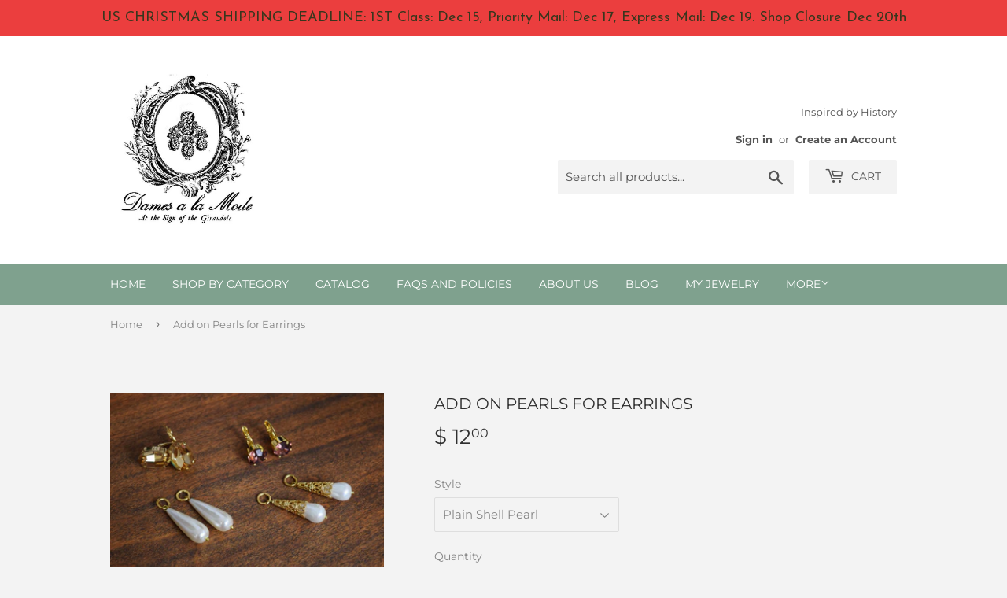

--- FILE ---
content_type: text/html; charset=utf-8
request_url: https://www.damesalamode.com/products/add-on-pearls-for-earrings
body_size: 30133
content:
<!doctype html>
<html class="no-touch no-js">
<head><script id='em_product_variants' type='application/json'>
        [{"id":40082651119775,"title":"Plain Shell Pearl","option1":"Plain Shell Pearl","option2":null,"option3":null,"sku":"","requires_shipping":true,"taxable":true,"featured_image":null,"available":true,"name":"Add on Pearls for Earrings - Plain Shell Pearl","public_title":"Plain Shell Pearl","options":["Plain Shell Pearl"],"price":1200,"weight":28,"compare_at_price":null,"inventory_quantity":-8,"inventory_management":null,"inventory_policy":"deny","barcode":"","requires_selling_plan":false,"selling_plan_allocations":[]},{"id":40082651152543,"title":"Filigree Glass Pearl","option1":"Filigree Glass Pearl","option2":null,"option3":null,"sku":"","requires_shipping":true,"taxable":true,"featured_image":null,"available":true,"name":"Add on Pearls for Earrings - Filigree Glass Pearl","public_title":"Filigree Glass Pearl","options":["Filigree Glass Pearl"],"price":1200,"weight":28,"compare_at_price":null,"inventory_quantity":-2,"inventory_management":null,"inventory_policy":"deny","barcode":"","requires_selling_plan":false,"selling_plan_allocations":[]}]
    </script>
    <script id='em_product_selected_or_first_available_variant' type='application/json'>
        {"id":40082651119775,"title":"Plain Shell Pearl","option1":"Plain Shell Pearl","option2":null,"option3":null,"sku":"","requires_shipping":true,"taxable":true,"featured_image":null,"available":true,"name":"Add on Pearls for Earrings - Plain Shell Pearl","public_title":"Plain Shell Pearl","options":["Plain Shell Pearl"],"price":1200,"weight":28,"compare_at_price":null,"inventory_quantity":-8,"inventory_management":null,"inventory_policy":"deny","barcode":"","requires_selling_plan":false,"selling_plan_allocations":[]}
    </script>
  <script>(function(H){H.className=H.className.replace(/\bno-js\b/,'js')})(document.documentElement)</script>
  <!-- Basic page needs ================================================== -->
  <meta charset="utf-8">
  <meta http-equiv="X-UA-Compatible" content="IE=edge,chrome=1">

  

  <!-- Title and description ================================================== -->
  <title>
  Add on Pearls for Earrings &ndash; Dames a la Mode
  </title>

  
    <meta name="description" content="Turn your earrings into Day-to-night earrings!  These drops can be added on to most of my standard style earrings to add an elegant Pearl drop. It was common for Georgian earrings to be convertible like this so that you could have both a simple and fancier version of the same earrings.  They are shown here with a varie">
  

  <!-- Product meta ================================================== -->
  <!-- /snippets/social-meta-tags.liquid -->




<meta property="og:site_name" content="Dames a la Mode">
<meta property="og:url" content="https://www.damesalamode.com/products/add-on-pearls-for-earrings">
<meta property="og:title" content="Add on Pearls for Earrings">
<meta property="og:type" content="product">
<meta property="og:description" content="Turn your earrings into Day-to-night earrings!  These drops can be added on to most of my standard style earrings to add an elegant Pearl drop. It was common for Georgian earrings to be convertible like this so that you could have both a simple and fancier version of the same earrings.  They are shown here with a varie">

  <meta property="og:price:amount" content="12.00">
  <meta property="og:price:currency" content="USD">

<meta property="og:image" content="http://www.damesalamode.com/cdn/shop/products/DSC_2385_1200x1200.jpg?v=1621711488"><meta property="og:image" content="http://www.damesalamode.com/cdn/shop/products/DSC_2374_1200x1200.jpg?v=1621711485"><meta property="og:image" content="http://www.damesalamode.com/cdn/shop/products/DSC_2375_3a620c23-2f9d-42ee-ac64-7da292c5e39c_1200x1200.jpg?v=1621711485">
<meta property="og:image:secure_url" content="https://www.damesalamode.com/cdn/shop/products/DSC_2385_1200x1200.jpg?v=1621711488"><meta property="og:image:secure_url" content="https://www.damesalamode.com/cdn/shop/products/DSC_2374_1200x1200.jpg?v=1621711485"><meta property="og:image:secure_url" content="https://www.damesalamode.com/cdn/shop/products/DSC_2375_3a620c23-2f9d-42ee-ac64-7da292c5e39c_1200x1200.jpg?v=1621711485">


<meta name="twitter:card" content="summary_large_image">
<meta name="twitter:title" content="Add on Pearls for Earrings">
<meta name="twitter:description" content="Turn your earrings into Day-to-night earrings!  These drops can be added on to most of my standard style earrings to add an elegant Pearl drop. It was common for Georgian earrings to be convertible like this so that you could have both a simple and fancier version of the same earrings.  They are shown here with a varie">


  <!-- Helpers ================================================== -->
  <link rel="canonical" href="https://www.damesalamode.com/products/add-on-pearls-for-earrings">
  <meta name="viewport" content="width=device-width,initial-scale=1">

  <!-- CSS ================================================== -->
  <link href="//www.damesalamode.com/cdn/shop/t/7/assets/theme.scss.css?v=179176889984168924221764596277" rel="stylesheet" type="text/css" media="all" />

  <!-- Header hook for plugins ================================================== -->
  <script>window.performance && window.performance.mark && window.performance.mark('shopify.content_for_header.start');</script><meta name="facebook-domain-verification" content="4zfpugs22hvft9go30i5ed6vsq3rq6">
<meta id="shopify-digital-wallet" name="shopify-digital-wallet" content="/10366473/digital_wallets/dialog">
<meta name="shopify-checkout-api-token" content="e4fe6ed206aba92a1133062ffc6323d7">
<meta id="in-context-paypal-metadata" data-shop-id="10366473" data-venmo-supported="false" data-environment="production" data-locale="en_US" data-paypal-v4="true" data-currency="USD">
<link rel="alternate" type="application/json+oembed" href="https://www.damesalamode.com/products/add-on-pearls-for-earrings.oembed">
<script async="async" src="/checkouts/internal/preloads.js?locale=en-US"></script>
<link rel="preconnect" href="https://shop.app" crossorigin="anonymous">
<script async="async" src="https://shop.app/checkouts/internal/preloads.js?locale=en-US&shop_id=10366473" crossorigin="anonymous"></script>
<script id="apple-pay-shop-capabilities" type="application/json">{"shopId":10366473,"countryCode":"US","currencyCode":"USD","merchantCapabilities":["supports3DS"],"merchantId":"gid:\/\/shopify\/Shop\/10366473","merchantName":"Dames a la Mode","requiredBillingContactFields":["postalAddress","email"],"requiredShippingContactFields":["postalAddress","email"],"shippingType":"shipping","supportedNetworks":["visa","masterCard","amex","discover","elo","jcb"],"total":{"type":"pending","label":"Dames a la Mode","amount":"1.00"},"shopifyPaymentsEnabled":true,"supportsSubscriptions":true}</script>
<script id="shopify-features" type="application/json">{"accessToken":"e4fe6ed206aba92a1133062ffc6323d7","betas":["rich-media-storefront-analytics"],"domain":"www.damesalamode.com","predictiveSearch":true,"shopId":10366473,"locale":"en"}</script>
<script>var Shopify = Shopify || {};
Shopify.shop = "damesalamode.myshopify.com";
Shopify.locale = "en";
Shopify.currency = {"active":"USD","rate":"1.0"};
Shopify.country = "US";
Shopify.theme = {"name":"NEW Supply","id":113510809759,"schema_name":"Supply","schema_version":"9.0.3","theme_store_id":679,"role":"main"};
Shopify.theme.handle = "null";
Shopify.theme.style = {"id":null,"handle":null};
Shopify.cdnHost = "www.damesalamode.com/cdn";
Shopify.routes = Shopify.routes || {};
Shopify.routes.root = "/";</script>
<script type="module">!function(o){(o.Shopify=o.Shopify||{}).modules=!0}(window);</script>
<script>!function(o){function n(){var o=[];function n(){o.push(Array.prototype.slice.apply(arguments))}return n.q=o,n}var t=o.Shopify=o.Shopify||{};t.loadFeatures=n(),t.autoloadFeatures=n()}(window);</script>
<script>
  window.ShopifyPay = window.ShopifyPay || {};
  window.ShopifyPay.apiHost = "shop.app\/pay";
  window.ShopifyPay.redirectState = null;
</script>
<script id="shop-js-analytics" type="application/json">{"pageType":"product"}</script>
<script defer="defer" async type="module" src="//www.damesalamode.com/cdn/shopifycloud/shop-js/modules/v2/client.init-shop-cart-sync_dlpDe4U9.en.esm.js"></script>
<script defer="defer" async type="module" src="//www.damesalamode.com/cdn/shopifycloud/shop-js/modules/v2/chunk.common_FunKbpTJ.esm.js"></script>
<script type="module">
  await import("//www.damesalamode.com/cdn/shopifycloud/shop-js/modules/v2/client.init-shop-cart-sync_dlpDe4U9.en.esm.js");
await import("//www.damesalamode.com/cdn/shopifycloud/shop-js/modules/v2/chunk.common_FunKbpTJ.esm.js");

  window.Shopify.SignInWithShop?.initShopCartSync?.({"fedCMEnabled":true,"windoidEnabled":true});

</script>
<script>
  window.Shopify = window.Shopify || {};
  if (!window.Shopify.featureAssets) window.Shopify.featureAssets = {};
  window.Shopify.featureAssets['shop-js'] = {"shop-cart-sync":["modules/v2/client.shop-cart-sync_DIWHqfTk.en.esm.js","modules/v2/chunk.common_FunKbpTJ.esm.js"],"init-fed-cm":["modules/v2/client.init-fed-cm_CmNkGb1A.en.esm.js","modules/v2/chunk.common_FunKbpTJ.esm.js"],"shop-button":["modules/v2/client.shop-button_Dpfxl9vG.en.esm.js","modules/v2/chunk.common_FunKbpTJ.esm.js"],"init-shop-cart-sync":["modules/v2/client.init-shop-cart-sync_dlpDe4U9.en.esm.js","modules/v2/chunk.common_FunKbpTJ.esm.js"],"init-shop-email-lookup-coordinator":["modules/v2/client.init-shop-email-lookup-coordinator_DUdFDmvK.en.esm.js","modules/v2/chunk.common_FunKbpTJ.esm.js"],"init-windoid":["modules/v2/client.init-windoid_V_O5I0mt.en.esm.js","modules/v2/chunk.common_FunKbpTJ.esm.js"],"pay-button":["modules/v2/client.pay-button_x_P2fRzB.en.esm.js","modules/v2/chunk.common_FunKbpTJ.esm.js"],"shop-toast-manager":["modules/v2/client.shop-toast-manager_p8J9W8kY.en.esm.js","modules/v2/chunk.common_FunKbpTJ.esm.js"],"shop-cash-offers":["modules/v2/client.shop-cash-offers_CtPYbIPM.en.esm.js","modules/v2/chunk.common_FunKbpTJ.esm.js","modules/v2/chunk.modal_n1zSoh3t.esm.js"],"shop-login-button":["modules/v2/client.shop-login-button_C3-NmE42.en.esm.js","modules/v2/chunk.common_FunKbpTJ.esm.js","modules/v2/chunk.modal_n1zSoh3t.esm.js"],"avatar":["modules/v2/client.avatar_BTnouDA3.en.esm.js"],"init-shop-for-new-customer-accounts":["modules/v2/client.init-shop-for-new-customer-accounts_aeWumpsw.en.esm.js","modules/v2/client.shop-login-button_C3-NmE42.en.esm.js","modules/v2/chunk.common_FunKbpTJ.esm.js","modules/v2/chunk.modal_n1zSoh3t.esm.js"],"init-customer-accounts-sign-up":["modules/v2/client.init-customer-accounts-sign-up_CRLhpYdY.en.esm.js","modules/v2/client.shop-login-button_C3-NmE42.en.esm.js","modules/v2/chunk.common_FunKbpTJ.esm.js","modules/v2/chunk.modal_n1zSoh3t.esm.js"],"init-customer-accounts":["modules/v2/client.init-customer-accounts_BkuyBVsz.en.esm.js","modules/v2/client.shop-login-button_C3-NmE42.en.esm.js","modules/v2/chunk.common_FunKbpTJ.esm.js","modules/v2/chunk.modal_n1zSoh3t.esm.js"],"shop-follow-button":["modules/v2/client.shop-follow-button_DDNA7Aw9.en.esm.js","modules/v2/chunk.common_FunKbpTJ.esm.js","modules/v2/chunk.modal_n1zSoh3t.esm.js"],"checkout-modal":["modules/v2/client.checkout-modal_EOl6FxyC.en.esm.js","modules/v2/chunk.common_FunKbpTJ.esm.js","modules/v2/chunk.modal_n1zSoh3t.esm.js"],"lead-capture":["modules/v2/client.lead-capture_LZVhB0lN.en.esm.js","modules/v2/chunk.common_FunKbpTJ.esm.js","modules/v2/chunk.modal_n1zSoh3t.esm.js"],"shop-login":["modules/v2/client.shop-login_D4d_T_FR.en.esm.js","modules/v2/chunk.common_FunKbpTJ.esm.js","modules/v2/chunk.modal_n1zSoh3t.esm.js"],"payment-terms":["modules/v2/client.payment-terms_g-geHK5T.en.esm.js","modules/v2/chunk.common_FunKbpTJ.esm.js","modules/v2/chunk.modal_n1zSoh3t.esm.js"]};
</script>
<script>(function() {
  var isLoaded = false;
  function asyncLoad() {
    if (isLoaded) return;
    isLoaded = true;
    var urls = ["https:\/\/cdn.hextom.com\/js\/quickannouncementbar.js?shop=damesalamode.myshopify.com"];
    for (var i = 0; i < urls.length; i++) {
      var s = document.createElement('script');
      s.type = 'text/javascript';
      s.async = true;
      s.src = urls[i];
      var x = document.getElementsByTagName('script')[0];
      x.parentNode.insertBefore(s, x);
    }
  };
  if(window.attachEvent) {
    window.attachEvent('onload', asyncLoad);
  } else {
    window.addEventListener('load', asyncLoad, false);
  }
})();</script>
<script id="__st">var __st={"a":10366473,"offset":-18000,"reqid":"da293ad7-7dc2-4c41-ab10-9e05807d9a2a-1765774105","pageurl":"www.damesalamode.com\/products\/add-on-pearls-for-earrings","u":"e3913cbd33e5","p":"product","rtyp":"product","rid":6803171934367};</script>
<script>window.ShopifyPaypalV4VisibilityTracking = true;</script>
<script id="captcha-bootstrap">!function(){'use strict';const t='contact',e='account',n='new_comment',o=[[t,t],['blogs',n],['comments',n],[t,'customer']],c=[[e,'customer_login'],[e,'guest_login'],[e,'recover_customer_password'],[e,'create_customer']],r=t=>t.map((([t,e])=>`form[action*='/${t}']:not([data-nocaptcha='true']) input[name='form_type'][value='${e}']`)).join(','),a=t=>()=>t?[...document.querySelectorAll(t)].map((t=>t.form)):[];function s(){const t=[...o],e=r(t);return a(e)}const i='password',u='form_key',d=['recaptcha-v3-token','g-recaptcha-response','h-captcha-response',i],f=()=>{try{return window.sessionStorage}catch{return}},m='__shopify_v',_=t=>t.elements[u];function p(t,e,n=!1){try{const o=window.sessionStorage,c=JSON.parse(o.getItem(e)),{data:r}=function(t){const{data:e,action:n}=t;return t[m]||n?{data:e,action:n}:{data:t,action:n}}(c);for(const[e,n]of Object.entries(r))t.elements[e]&&(t.elements[e].value=n);n&&o.removeItem(e)}catch(o){console.error('form repopulation failed',{error:o})}}const l='form_type',E='cptcha';function T(t){t.dataset[E]=!0}const w=window,h=w.document,L='Shopify',v='ce_forms',y='captcha';let A=!1;((t,e)=>{const n=(g='f06e6c50-85a8-45c8-87d0-21a2b65856fe',I='https://cdn.shopify.com/shopifycloud/storefront-forms-hcaptcha/ce_storefront_forms_captcha_hcaptcha.v1.5.2.iife.js',D={infoText:'Protected by hCaptcha',privacyText:'Privacy',termsText:'Terms'},(t,e,n)=>{const o=w[L][v],c=o.bindForm;if(c)return c(t,g,e,D).then(n);var r;o.q.push([[t,g,e,D],n]),r=I,A||(h.body.append(Object.assign(h.createElement('script'),{id:'captcha-provider',async:!0,src:r})),A=!0)});var g,I,D;w[L]=w[L]||{},w[L][v]=w[L][v]||{},w[L][v].q=[],w[L][y]=w[L][y]||{},w[L][y].protect=function(t,e){n(t,void 0,e),T(t)},Object.freeze(w[L][y]),function(t,e,n,w,h,L){const[v,y,A,g]=function(t,e,n){const i=e?o:[],u=t?c:[],d=[...i,...u],f=r(d),m=r(i),_=r(d.filter((([t,e])=>n.includes(e))));return[a(f),a(m),a(_),s()]}(w,h,L),I=t=>{const e=t.target;return e instanceof HTMLFormElement?e:e&&e.form},D=t=>v().includes(t);t.addEventListener('submit',(t=>{const e=I(t);if(!e)return;const n=D(e)&&!e.dataset.hcaptchaBound&&!e.dataset.recaptchaBound,o=_(e),c=g().includes(e)&&(!o||!o.value);(n||c)&&t.preventDefault(),c&&!n&&(function(t){try{if(!f())return;!function(t){const e=f();if(!e)return;const n=_(t);if(!n)return;const o=n.value;o&&e.removeItem(o)}(t);const e=Array.from(Array(32),(()=>Math.random().toString(36)[2])).join('');!function(t,e){_(t)||t.append(Object.assign(document.createElement('input'),{type:'hidden',name:u})),t.elements[u].value=e}(t,e),function(t,e){const n=f();if(!n)return;const o=[...t.querySelectorAll(`input[type='${i}']`)].map((({name:t})=>t)),c=[...d,...o],r={};for(const[a,s]of new FormData(t).entries())c.includes(a)||(r[a]=s);n.setItem(e,JSON.stringify({[m]:1,action:t.action,data:r}))}(t,e)}catch(e){console.error('failed to persist form',e)}}(e),e.submit())}));const S=(t,e)=>{t&&!t.dataset[E]&&(n(t,e.some((e=>e===t))),T(t))};for(const o of['focusin','change'])t.addEventListener(o,(t=>{const e=I(t);D(e)&&S(e,y())}));const B=e.get('form_key'),M=e.get(l),P=B&&M;t.addEventListener('DOMContentLoaded',(()=>{const t=y();if(P)for(const e of t)e.elements[l].value===M&&p(e,B);[...new Set([...A(),...v().filter((t=>'true'===t.dataset.shopifyCaptcha))])].forEach((e=>S(e,t)))}))}(h,new URLSearchParams(w.location.search),n,t,e,['guest_login'])})(!0,!0)}();</script>
<script integrity="sha256-52AcMU7V7pcBOXWImdc/TAGTFKeNjmkeM1Pvks/DTgc=" data-source-attribution="shopify.loadfeatures" defer="defer" src="//www.damesalamode.com/cdn/shopifycloud/storefront/assets/storefront/load_feature-81c60534.js" crossorigin="anonymous"></script>
<script crossorigin="anonymous" defer="defer" src="//www.damesalamode.com/cdn/shopifycloud/storefront/assets/shopify_pay/storefront-65b4c6d7.js?v=20250812"></script>
<script data-source-attribution="shopify.dynamic_checkout.dynamic.init">var Shopify=Shopify||{};Shopify.PaymentButton=Shopify.PaymentButton||{isStorefrontPortableWallets:!0,init:function(){window.Shopify.PaymentButton.init=function(){};var t=document.createElement("script");t.src="https://www.damesalamode.com/cdn/shopifycloud/portable-wallets/latest/portable-wallets.en.js",t.type="module",document.head.appendChild(t)}};
</script>
<script data-source-attribution="shopify.dynamic_checkout.buyer_consent">
  function portableWalletsHideBuyerConsent(e){var t=document.getElementById("shopify-buyer-consent"),n=document.getElementById("shopify-subscription-policy-button");t&&n&&(t.classList.add("hidden"),t.setAttribute("aria-hidden","true"),n.removeEventListener("click",e))}function portableWalletsShowBuyerConsent(e){var t=document.getElementById("shopify-buyer-consent"),n=document.getElementById("shopify-subscription-policy-button");t&&n&&(t.classList.remove("hidden"),t.removeAttribute("aria-hidden"),n.addEventListener("click",e))}window.Shopify?.PaymentButton&&(window.Shopify.PaymentButton.hideBuyerConsent=portableWalletsHideBuyerConsent,window.Shopify.PaymentButton.showBuyerConsent=portableWalletsShowBuyerConsent);
</script>
<script>
  function portableWalletsCleanup(e){e&&e.src&&console.error("Failed to load portable wallets script "+e.src);var t=document.querySelectorAll("shopify-accelerated-checkout .shopify-payment-button__skeleton, shopify-accelerated-checkout-cart .wallet-cart-button__skeleton"),e=document.getElementById("shopify-buyer-consent");for(let e=0;e<t.length;e++)t[e].remove();e&&e.remove()}function portableWalletsNotLoadedAsModule(e){e instanceof ErrorEvent&&"string"==typeof e.message&&e.message.includes("import.meta")&&"string"==typeof e.filename&&e.filename.includes("portable-wallets")&&(window.removeEventListener("error",portableWalletsNotLoadedAsModule),window.Shopify.PaymentButton.failedToLoad=e,"loading"===document.readyState?document.addEventListener("DOMContentLoaded",window.Shopify.PaymentButton.init):window.Shopify.PaymentButton.init())}window.addEventListener("error",portableWalletsNotLoadedAsModule);
</script>

<script type="module" src="https://www.damesalamode.com/cdn/shopifycloud/portable-wallets/latest/portable-wallets.en.js" onError="portableWalletsCleanup(this)" crossorigin="anonymous"></script>
<script nomodule>
  document.addEventListener("DOMContentLoaded", portableWalletsCleanup);
</script>

<link id="shopify-accelerated-checkout-styles" rel="stylesheet" media="screen" href="https://www.damesalamode.com/cdn/shopifycloud/portable-wallets/latest/accelerated-checkout-backwards-compat.css" crossorigin="anonymous">
<style id="shopify-accelerated-checkout-cart">
        #shopify-buyer-consent {
  margin-top: 1em;
  display: inline-block;
  width: 100%;
}

#shopify-buyer-consent.hidden {
  display: none;
}

#shopify-subscription-policy-button {
  background: none;
  border: none;
  padding: 0;
  text-decoration: underline;
  font-size: inherit;
  cursor: pointer;
}

#shopify-subscription-policy-button::before {
  box-shadow: none;
}

      </style>

<script>window.performance && window.performance.mark && window.performance.mark('shopify.content_for_header.end');</script>

  
  

  <script src="//www.damesalamode.com/cdn/shop/t/7/assets/jquery-2.2.3.min.js?v=58211863146907186831602072257" type="text/javascript"></script>

  <script src="//www.damesalamode.com/cdn/shop/t/7/assets/lazysizes.min.js?v=8147953233334221341602072258" async="async"></script>
  <script src="//www.damesalamode.com/cdn/shop/t/7/assets/vendor.js?v=106177282645720727331602072259" defer="defer"></script>
  <script src="//www.damesalamode.com/cdn/shop/t/7/assets/theme.js?v=88090588602936917221602072274" defer="defer"></script>


<link href="https://cdn.shopify.com/extensions/019b185e-26cd-711f-a649-2e5148dcab6b/advanced-product-options-173/assets/mws_apo_bundle.css" rel="stylesheet" type="text/css" media="all">
<script src="https://cdn.shopify.com/extensions/4bff5ccf-ba34-4433-8855-97906549b1e4/forms-2274/assets/shopify-forms-loader.js" type="text/javascript" defer="defer"></script>
<link href="https://monorail-edge.shopifysvc.com" rel="dns-prefetch">
<script>(function(){if ("sendBeacon" in navigator && "performance" in window) {try {var session_token_from_headers = performance.getEntriesByType('navigation')[0].serverTiming.find(x => x.name == '_s').description;} catch {var session_token_from_headers = undefined;}var session_cookie_matches = document.cookie.match(/_shopify_s=([^;]*)/);var session_token_from_cookie = session_cookie_matches && session_cookie_matches.length === 2 ? session_cookie_matches[1] : "";var session_token = session_token_from_headers || session_token_from_cookie || "";function handle_abandonment_event(e) {var entries = performance.getEntries().filter(function(entry) {return /monorail-edge.shopifysvc.com/.test(entry.name);});if (!window.abandonment_tracked && entries.length === 0) {window.abandonment_tracked = true;var currentMs = Date.now();var navigation_start = performance.timing.navigationStart;var payload = {shop_id: 10366473,url: window.location.href,navigation_start,duration: currentMs - navigation_start,session_token,page_type: "product"};window.navigator.sendBeacon("https://monorail-edge.shopifysvc.com/v1/produce", JSON.stringify({schema_id: "online_store_buyer_site_abandonment/1.1",payload: payload,metadata: {event_created_at_ms: currentMs,event_sent_at_ms: currentMs}}));}}window.addEventListener('pagehide', handle_abandonment_event);}}());</script>
<script id="web-pixels-manager-setup">(function e(e,d,r,n,o){if(void 0===o&&(o={}),!Boolean(null===(a=null===(i=window.Shopify)||void 0===i?void 0:i.analytics)||void 0===a?void 0:a.replayQueue)){var i,a;window.Shopify=window.Shopify||{};var t=window.Shopify;t.analytics=t.analytics||{};var s=t.analytics;s.replayQueue=[],s.publish=function(e,d,r){return s.replayQueue.push([e,d,r]),!0};try{self.performance.mark("wpm:start")}catch(e){}var l=function(){var e={modern:/Edge?\/(1{2}[4-9]|1[2-9]\d|[2-9]\d{2}|\d{4,})\.\d+(\.\d+|)|Firefox\/(1{2}[4-9]|1[2-9]\d|[2-9]\d{2}|\d{4,})\.\d+(\.\d+|)|Chrom(ium|e)\/(9{2}|\d{3,})\.\d+(\.\d+|)|(Maci|X1{2}).+ Version\/(15\.\d+|(1[6-9]|[2-9]\d|\d{3,})\.\d+)([,.]\d+|)( \(\w+\)|)( Mobile\/\w+|) Safari\/|Chrome.+OPR\/(9{2}|\d{3,})\.\d+\.\d+|(CPU[ +]OS|iPhone[ +]OS|CPU[ +]iPhone|CPU IPhone OS|CPU iPad OS)[ +]+(15[._]\d+|(1[6-9]|[2-9]\d|\d{3,})[._]\d+)([._]\d+|)|Android:?[ /-](13[3-9]|1[4-9]\d|[2-9]\d{2}|\d{4,})(\.\d+|)(\.\d+|)|Android.+Firefox\/(13[5-9]|1[4-9]\d|[2-9]\d{2}|\d{4,})\.\d+(\.\d+|)|Android.+Chrom(ium|e)\/(13[3-9]|1[4-9]\d|[2-9]\d{2}|\d{4,})\.\d+(\.\d+|)|SamsungBrowser\/([2-9]\d|\d{3,})\.\d+/,legacy:/Edge?\/(1[6-9]|[2-9]\d|\d{3,})\.\d+(\.\d+|)|Firefox\/(5[4-9]|[6-9]\d|\d{3,})\.\d+(\.\d+|)|Chrom(ium|e)\/(5[1-9]|[6-9]\d|\d{3,})\.\d+(\.\d+|)([\d.]+$|.*Safari\/(?![\d.]+ Edge\/[\d.]+$))|(Maci|X1{2}).+ Version\/(10\.\d+|(1[1-9]|[2-9]\d|\d{3,})\.\d+)([,.]\d+|)( \(\w+\)|)( Mobile\/\w+|) Safari\/|Chrome.+OPR\/(3[89]|[4-9]\d|\d{3,})\.\d+\.\d+|(CPU[ +]OS|iPhone[ +]OS|CPU[ +]iPhone|CPU IPhone OS|CPU iPad OS)[ +]+(10[._]\d+|(1[1-9]|[2-9]\d|\d{3,})[._]\d+)([._]\d+|)|Android:?[ /-](13[3-9]|1[4-9]\d|[2-9]\d{2}|\d{4,})(\.\d+|)(\.\d+|)|Mobile Safari.+OPR\/([89]\d|\d{3,})\.\d+\.\d+|Android.+Firefox\/(13[5-9]|1[4-9]\d|[2-9]\d{2}|\d{4,})\.\d+(\.\d+|)|Android.+Chrom(ium|e)\/(13[3-9]|1[4-9]\d|[2-9]\d{2}|\d{4,})\.\d+(\.\d+|)|Android.+(UC? ?Browser|UCWEB|U3)[ /]?(15\.([5-9]|\d{2,})|(1[6-9]|[2-9]\d|\d{3,})\.\d+)\.\d+|SamsungBrowser\/(5\.\d+|([6-9]|\d{2,})\.\d+)|Android.+MQ{2}Browser\/(14(\.(9|\d{2,})|)|(1[5-9]|[2-9]\d|\d{3,})(\.\d+|))(\.\d+|)|K[Aa][Ii]OS\/(3\.\d+|([4-9]|\d{2,})\.\d+)(\.\d+|)/},d=e.modern,r=e.legacy,n=navigator.userAgent;return n.match(d)?"modern":n.match(r)?"legacy":"unknown"}(),u="modern"===l?"modern":"legacy",c=(null!=n?n:{modern:"",legacy:""})[u],f=function(e){return[e.baseUrl,"/wpm","/b",e.hashVersion,"modern"===e.buildTarget?"m":"l",".js"].join("")}({baseUrl:d,hashVersion:r,buildTarget:u}),m=function(e){var d=e.version,r=e.bundleTarget,n=e.surface,o=e.pageUrl,i=e.monorailEndpoint;return{emit:function(e){var a=e.status,t=e.errorMsg,s=(new Date).getTime(),l=JSON.stringify({metadata:{event_sent_at_ms:s},events:[{schema_id:"web_pixels_manager_load/3.1",payload:{version:d,bundle_target:r,page_url:o,status:a,surface:n,error_msg:t},metadata:{event_created_at_ms:s}}]});if(!i)return console&&console.warn&&console.warn("[Web Pixels Manager] No Monorail endpoint provided, skipping logging."),!1;try{return self.navigator.sendBeacon.bind(self.navigator)(i,l)}catch(e){}var u=new XMLHttpRequest;try{return u.open("POST",i,!0),u.setRequestHeader("Content-Type","text/plain"),u.send(l),!0}catch(e){return console&&console.warn&&console.warn("[Web Pixels Manager] Got an unhandled error while logging to Monorail."),!1}}}}({version:r,bundleTarget:l,surface:e.surface,pageUrl:self.location.href,monorailEndpoint:e.monorailEndpoint});try{o.browserTarget=l,function(e){var d=e.src,r=e.async,n=void 0===r||r,o=e.onload,i=e.onerror,a=e.sri,t=e.scriptDataAttributes,s=void 0===t?{}:t,l=document.createElement("script"),u=document.querySelector("head"),c=document.querySelector("body");if(l.async=n,l.src=d,a&&(l.integrity=a,l.crossOrigin="anonymous"),s)for(var f in s)if(Object.prototype.hasOwnProperty.call(s,f))try{l.dataset[f]=s[f]}catch(e){}if(o&&l.addEventListener("load",o),i&&l.addEventListener("error",i),u)u.appendChild(l);else{if(!c)throw new Error("Did not find a head or body element to append the script");c.appendChild(l)}}({src:f,async:!0,onload:function(){if(!function(){var e,d;return Boolean(null===(d=null===(e=window.Shopify)||void 0===e?void 0:e.analytics)||void 0===d?void 0:d.initialized)}()){var d=window.webPixelsManager.init(e)||void 0;if(d){var r=window.Shopify.analytics;r.replayQueue.forEach((function(e){var r=e[0],n=e[1],o=e[2];d.publishCustomEvent(r,n,o)})),r.replayQueue=[],r.publish=d.publishCustomEvent,r.visitor=d.visitor,r.initialized=!0}}},onerror:function(){return m.emit({status:"failed",errorMsg:"".concat(f," has failed to load")})},sri:function(e){var d=/^sha384-[A-Za-z0-9+/=]+$/;return"string"==typeof e&&d.test(e)}(c)?c:"",scriptDataAttributes:o}),m.emit({status:"loading"})}catch(e){m.emit({status:"failed",errorMsg:(null==e?void 0:e.message)||"Unknown error"})}}})({shopId: 10366473,storefrontBaseUrl: "https://www.damesalamode.com",extensionsBaseUrl: "https://extensions.shopifycdn.com/cdn/shopifycloud/web-pixels-manager",monorailEndpoint: "https://monorail-edge.shopifysvc.com/unstable/produce_batch",surface: "storefront-renderer",enabledBetaFlags: ["2dca8a86"],webPixelsConfigList: [{"id":"307986591","configuration":"{\"tagID\":\"2613324404931\"}","eventPayloadVersion":"v1","runtimeContext":"STRICT","scriptVersion":"18031546ee651571ed29edbe71a3550b","type":"APP","apiClientId":3009811,"privacyPurposes":["ANALYTICS","MARKETING","SALE_OF_DATA"],"dataSharingAdjustments":{"protectedCustomerApprovalScopes":["read_customer_address","read_customer_email","read_customer_name","read_customer_personal_data","read_customer_phone"]}},{"id":"121077919","eventPayloadVersion":"v1","runtimeContext":"LAX","scriptVersion":"1","type":"CUSTOM","privacyPurposes":["ANALYTICS"],"name":"Google Analytics tag (migrated)"},{"id":"shopify-app-pixel","configuration":"{}","eventPayloadVersion":"v1","runtimeContext":"STRICT","scriptVersion":"0450","apiClientId":"shopify-pixel","type":"APP","privacyPurposes":["ANALYTICS","MARKETING"]},{"id":"shopify-custom-pixel","eventPayloadVersion":"v1","runtimeContext":"LAX","scriptVersion":"0450","apiClientId":"shopify-pixel","type":"CUSTOM","privacyPurposes":["ANALYTICS","MARKETING"]}],isMerchantRequest: false,initData: {"shop":{"name":"Dames a la Mode","paymentSettings":{"currencyCode":"USD"},"myshopifyDomain":"damesalamode.myshopify.com","countryCode":"US","storefrontUrl":"https:\/\/www.damesalamode.com"},"customer":null,"cart":null,"checkout":null,"productVariants":[{"price":{"amount":12.0,"currencyCode":"USD"},"product":{"title":"Add on Pearls for Earrings","vendor":"Dames a la Mode","id":"6803171934367","untranslatedTitle":"Add on Pearls for Earrings","url":"\/products\/add-on-pearls-for-earrings","type":""},"id":"40082651119775","image":{"src":"\/\/www.damesalamode.com\/cdn\/shop\/products\/DSC_2385.jpg?v=1621711488"},"sku":"","title":"Plain Shell Pearl","untranslatedTitle":"Plain Shell Pearl"},{"price":{"amount":12.0,"currencyCode":"USD"},"product":{"title":"Add on Pearls for Earrings","vendor":"Dames a la Mode","id":"6803171934367","untranslatedTitle":"Add on Pearls for Earrings","url":"\/products\/add-on-pearls-for-earrings","type":""},"id":"40082651152543","image":{"src":"\/\/www.damesalamode.com\/cdn\/shop\/products\/DSC_2385.jpg?v=1621711488"},"sku":"","title":"Filigree Glass Pearl","untranslatedTitle":"Filigree Glass Pearl"}],"purchasingCompany":null},},"https://www.damesalamode.com/cdn","ae1676cfwd2530674p4253c800m34e853cb",{"modern":"","legacy":""},{"shopId":"10366473","storefrontBaseUrl":"https:\/\/www.damesalamode.com","extensionBaseUrl":"https:\/\/extensions.shopifycdn.com\/cdn\/shopifycloud\/web-pixels-manager","surface":"storefront-renderer","enabledBetaFlags":"[\"2dca8a86\"]","isMerchantRequest":"false","hashVersion":"ae1676cfwd2530674p4253c800m34e853cb","publish":"custom","events":"[[\"page_viewed\",{}],[\"product_viewed\",{\"productVariant\":{\"price\":{\"amount\":12.0,\"currencyCode\":\"USD\"},\"product\":{\"title\":\"Add on Pearls for Earrings\",\"vendor\":\"Dames a la Mode\",\"id\":\"6803171934367\",\"untranslatedTitle\":\"Add on Pearls for Earrings\",\"url\":\"\/products\/add-on-pearls-for-earrings\",\"type\":\"\"},\"id\":\"40082651119775\",\"image\":{\"src\":\"\/\/www.damesalamode.com\/cdn\/shop\/products\/DSC_2385.jpg?v=1621711488\"},\"sku\":\"\",\"title\":\"Plain Shell Pearl\",\"untranslatedTitle\":\"Plain Shell Pearl\"}}]]"});</script><script>
  window.ShopifyAnalytics = window.ShopifyAnalytics || {};
  window.ShopifyAnalytics.meta = window.ShopifyAnalytics.meta || {};
  window.ShopifyAnalytics.meta.currency = 'USD';
  var meta = {"product":{"id":6803171934367,"gid":"gid:\/\/shopify\/Product\/6803171934367","vendor":"Dames a la Mode","type":"","variants":[{"id":40082651119775,"price":1200,"name":"Add on Pearls for Earrings - Plain Shell Pearl","public_title":"Plain Shell Pearl","sku":""},{"id":40082651152543,"price":1200,"name":"Add on Pearls for Earrings - Filigree Glass Pearl","public_title":"Filigree Glass Pearl","sku":""}],"remote":false},"page":{"pageType":"product","resourceType":"product","resourceId":6803171934367}};
  for (var attr in meta) {
    window.ShopifyAnalytics.meta[attr] = meta[attr];
  }
</script>
<script class="analytics">
  (function () {
    var customDocumentWrite = function(content) {
      var jquery = null;

      if (window.jQuery) {
        jquery = window.jQuery;
      } else if (window.Checkout && window.Checkout.$) {
        jquery = window.Checkout.$;
      }

      if (jquery) {
        jquery('body').append(content);
      }
    };

    var hasLoggedConversion = function(token) {
      if (token) {
        return document.cookie.indexOf('loggedConversion=' + token) !== -1;
      }
      return false;
    }

    var setCookieIfConversion = function(token) {
      if (token) {
        var twoMonthsFromNow = new Date(Date.now());
        twoMonthsFromNow.setMonth(twoMonthsFromNow.getMonth() + 2);

        document.cookie = 'loggedConversion=' + token + '; expires=' + twoMonthsFromNow;
      }
    }

    var trekkie = window.ShopifyAnalytics.lib = window.trekkie = window.trekkie || [];
    if (trekkie.integrations) {
      return;
    }
    trekkie.methods = [
      'identify',
      'page',
      'ready',
      'track',
      'trackForm',
      'trackLink'
    ];
    trekkie.factory = function(method) {
      return function() {
        var args = Array.prototype.slice.call(arguments);
        args.unshift(method);
        trekkie.push(args);
        return trekkie;
      };
    };
    for (var i = 0; i < trekkie.methods.length; i++) {
      var key = trekkie.methods[i];
      trekkie[key] = trekkie.factory(key);
    }
    trekkie.load = function(config) {
      trekkie.config = config || {};
      trekkie.config.initialDocumentCookie = document.cookie;
      var first = document.getElementsByTagName('script')[0];
      var script = document.createElement('script');
      script.type = 'text/javascript';
      script.onerror = function(e) {
        var scriptFallback = document.createElement('script');
        scriptFallback.type = 'text/javascript';
        scriptFallback.onerror = function(error) {
                var Monorail = {
      produce: function produce(monorailDomain, schemaId, payload) {
        var currentMs = new Date().getTime();
        var event = {
          schema_id: schemaId,
          payload: payload,
          metadata: {
            event_created_at_ms: currentMs,
            event_sent_at_ms: currentMs
          }
        };
        return Monorail.sendRequest("https://" + monorailDomain + "/v1/produce", JSON.stringify(event));
      },
      sendRequest: function sendRequest(endpointUrl, payload) {
        // Try the sendBeacon API
        if (window && window.navigator && typeof window.navigator.sendBeacon === 'function' && typeof window.Blob === 'function' && !Monorail.isIos12()) {
          var blobData = new window.Blob([payload], {
            type: 'text/plain'
          });

          if (window.navigator.sendBeacon(endpointUrl, blobData)) {
            return true;
          } // sendBeacon was not successful

        } // XHR beacon

        var xhr = new XMLHttpRequest();

        try {
          xhr.open('POST', endpointUrl);
          xhr.setRequestHeader('Content-Type', 'text/plain');
          xhr.send(payload);
        } catch (e) {
          console.log(e);
        }

        return false;
      },
      isIos12: function isIos12() {
        return window.navigator.userAgent.lastIndexOf('iPhone; CPU iPhone OS 12_') !== -1 || window.navigator.userAgent.lastIndexOf('iPad; CPU OS 12_') !== -1;
      }
    };
    Monorail.produce('monorail-edge.shopifysvc.com',
      'trekkie_storefront_load_errors/1.1',
      {shop_id: 10366473,
      theme_id: 113510809759,
      app_name: "storefront",
      context_url: window.location.href,
      source_url: "//www.damesalamode.com/cdn/s/trekkie.storefront.1a0636ab3186d698599065cb6ce9903ebacdd71a.min.js"});

        };
        scriptFallback.async = true;
        scriptFallback.src = '//www.damesalamode.com/cdn/s/trekkie.storefront.1a0636ab3186d698599065cb6ce9903ebacdd71a.min.js';
        first.parentNode.insertBefore(scriptFallback, first);
      };
      script.async = true;
      script.src = '//www.damesalamode.com/cdn/s/trekkie.storefront.1a0636ab3186d698599065cb6ce9903ebacdd71a.min.js';
      first.parentNode.insertBefore(script, first);
    };
    trekkie.load(
      {"Trekkie":{"appName":"storefront","development":false,"defaultAttributes":{"shopId":10366473,"isMerchantRequest":null,"themeId":113510809759,"themeCityHash":"9588483775956536920","contentLanguage":"en","currency":"USD","eventMetadataId":"4b6c60da-b827-452f-b0a2-e77509ac6930"},"isServerSideCookieWritingEnabled":true,"monorailRegion":"shop_domain"},"Session Attribution":{},"S2S":{"facebookCapiEnabled":true,"source":"trekkie-storefront-renderer","apiClientId":580111}}
    );

    var loaded = false;
    trekkie.ready(function() {
      if (loaded) return;
      loaded = true;

      window.ShopifyAnalytics.lib = window.trekkie;

      var originalDocumentWrite = document.write;
      document.write = customDocumentWrite;
      try { window.ShopifyAnalytics.merchantGoogleAnalytics.call(this); } catch(error) {};
      document.write = originalDocumentWrite;

      window.ShopifyAnalytics.lib.page(null,{"pageType":"product","resourceType":"product","resourceId":6803171934367,"shopifyEmitted":true});

      var match = window.location.pathname.match(/checkouts\/(.+)\/(thank_you|post_purchase)/)
      var token = match? match[1]: undefined;
      if (!hasLoggedConversion(token)) {
        setCookieIfConversion(token);
        window.ShopifyAnalytics.lib.track("Viewed Product",{"currency":"USD","variantId":40082651119775,"productId":6803171934367,"productGid":"gid:\/\/shopify\/Product\/6803171934367","name":"Add on Pearls for Earrings - Plain Shell Pearl","price":"12.00","sku":"","brand":"Dames a la Mode","variant":"Plain Shell Pearl","category":"","nonInteraction":true,"remote":false},undefined,undefined,{"shopifyEmitted":true});
      window.ShopifyAnalytics.lib.track("monorail:\/\/trekkie_storefront_viewed_product\/1.1",{"currency":"USD","variantId":40082651119775,"productId":6803171934367,"productGid":"gid:\/\/shopify\/Product\/6803171934367","name":"Add on Pearls for Earrings - Plain Shell Pearl","price":"12.00","sku":"","brand":"Dames a la Mode","variant":"Plain Shell Pearl","category":"","nonInteraction":true,"remote":false,"referer":"https:\/\/www.damesalamode.com\/products\/add-on-pearls-for-earrings"});
      }
    });


        var eventsListenerScript = document.createElement('script');
        eventsListenerScript.async = true;
        eventsListenerScript.src = "//www.damesalamode.com/cdn/shopifycloud/storefront/assets/shop_events_listener-3da45d37.js";
        document.getElementsByTagName('head')[0].appendChild(eventsListenerScript);

})();</script>
  <script>
  if (!window.ga || (window.ga && typeof window.ga !== 'function')) {
    window.ga = function ga() {
      (window.ga.q = window.ga.q || []).push(arguments);
      if (window.Shopify && window.Shopify.analytics && typeof window.Shopify.analytics.publish === 'function') {
        window.Shopify.analytics.publish("ga_stub_called", {}, {sendTo: "google_osp_migration"});
      }
      console.error("Shopify's Google Analytics stub called with:", Array.from(arguments), "\nSee https://help.shopify.com/manual/promoting-marketing/pixels/pixel-migration#google for more information.");
    };
    if (window.Shopify && window.Shopify.analytics && typeof window.Shopify.analytics.publish === 'function') {
      window.Shopify.analytics.publish("ga_stub_initialized", {}, {sendTo: "google_osp_migration"});
    }
  }
</script>
<script
  defer
  src="https://www.damesalamode.com/cdn/shopifycloud/perf-kit/shopify-perf-kit-2.1.2.min.js"
  data-application="storefront-renderer"
  data-shop-id="10366473"
  data-render-region="gcp-us-central1"
  data-page-type="product"
  data-theme-instance-id="113510809759"
  data-theme-name="Supply"
  data-theme-version="9.0.3"
  data-monorail-region="shop_domain"
  data-resource-timing-sampling-rate="10"
  data-shs="true"
  data-shs-beacon="true"
  data-shs-export-with-fetch="true"
  data-shs-logs-sample-rate="1"
  data-shs-beacon-endpoint="https://www.damesalamode.com/api/collect"
></script>
</head>

<body id="add-on-pearls-for-earrings" class="template-product">

  <div id="shopify-section-header" class="shopify-section header-section"><header class="site-header" role="banner" data-section-id="header" data-section-type="header-section">
  <div class="wrapper">

    <div class="grid--full">
      <div class="grid-item large--one-half">
        
          <div class="h1 header-logo" itemscope itemtype="http://schema.org/Organization">
        
          
          

          <a href="/" itemprop="url">
            <div class="lazyload__image-wrapper no-js header-logo__image" style="max-width:200px;">
              <div style="padding-top:100.0%;">
                <img class="lazyload js"
                  data-src="//www.damesalamode.com/cdn/shop/files/4x4_{width}x.jpg?v=1614321362"
                  data-widths="[180, 360, 540, 720, 900, 1080, 1296, 1512, 1728, 2048]"
                  data-aspectratio="1.0"
                  data-sizes="auto"
                  alt="Dames a la Mode"
                  style="width:200px;">
              </div>
            </div>
            <noscript>
              
              <img src="//www.damesalamode.com/cdn/shop/files/4x4_200x.jpg?v=1614321362"
                srcset="//www.damesalamode.com/cdn/shop/files/4x4_200x.jpg?v=1614321362 1x, //www.damesalamode.com/cdn/shop/files/4x4_200x@2x.jpg?v=1614321362 2x"
                alt="Dames a la Mode"
                itemprop="logo"
                style="max-width:200px;">
            </noscript>
          </a>
          
        
          </div>
        
      </div>

      <div class="grid-item large--one-half text-center large--text-right">
        
          <div class="site-header--text-links">
            
              

                <p>Inspired by History</p>

              
            

            
              <span class="site-header--meta-links medium-down--hide">
                
                  <a href="/account/login" id="customer_login_link">Sign in</a>
                  <span class="site-header--spacer">or</span>
                  <a href="/account/register" id="customer_register_link">Create an Account</a>
                
              </span>
            
          </div>

          <br class="medium-down--hide">
        

        <form action="/search" method="get" class="search-bar" role="search">
  <input type="hidden" name="type" value="product">

  <input type="search" name="q" value="" placeholder="Search all products..." aria-label="Search all products...">
  <button type="submit" class="search-bar--submit icon-fallback-text">
    <span class="icon icon-search" aria-hidden="true"></span>
    <span class="fallback-text">Search</span>
  </button>
</form>


        <a href="/cart" class="header-cart-btn cart-toggle">
          <span class="icon icon-cart"></span>
          Cart <span class="cart-count cart-badge--desktop hidden-count">0</span>
        </a>
      </div>
    </div>

  </div>
</header>

<div id="mobileNavBar">
  <div class="display-table-cell">
    <button class="menu-toggle mobileNavBar-link" aria-controls="navBar" aria-expanded="false"><span class="icon icon-hamburger" aria-hidden="true"></span>Menu</button>
  </div>
  <div class="display-table-cell">
    <a href="/cart" class="cart-toggle mobileNavBar-link">
      <span class="icon icon-cart"></span>
      Cart <span class="cart-count hidden-count">0</span>
    </a>
  </div>
</div>

<nav class="nav-bar" id="navBar" role="navigation">
  <div class="wrapper">
    <form action="/search" method="get" class="search-bar" role="search">
  <input type="hidden" name="type" value="product">

  <input type="search" name="q" value="" placeholder="Search all products..." aria-label="Search all products...">
  <button type="submit" class="search-bar--submit icon-fallback-text">
    <span class="icon icon-search" aria-hidden="true"></span>
    <span class="fallback-text">Search</span>
  </button>
</form>

    <ul class="mobile-nav" id="MobileNav">
  
  
    
      <li>
        <a
          href="/"
          class="mobile-nav--link"
          data-meganav-type="child"
          >
            Home
        </a>
      </li>
    
  
    
      <li>
        <a
          href="/pages/shop-by-catgeory"
          class="mobile-nav--link"
          data-meganav-type="child"
          >
            Shop by Category
        </a>
      </li>
    
  
    
      <li>
        <a
          href="/collections/all"
          class="mobile-nav--link"
          data-meganav-type="child"
          >
            Catalog
        </a>
      </li>
    
  
    
      <li>
        <a
          href="/pages/faqs-and-policies-1"
          class="mobile-nav--link"
          data-meganav-type="child"
          >
            FAQs and Policies
        </a>
      </li>
    
  
    
      <li>
        <a
          href="/pages/about-us"
          class="mobile-nav--link"
          data-meganav-type="child"
          >
            About Us
        </a>
      </li>
    
  
    
      <li>
        <a
          href="/blogs/blog"
          class="mobile-nav--link"
          data-meganav-type="child"
          >
            Blog
        </a>
      </li>
    
  
    
      <li>
        <a
          href="/pages/my-jewelry"
          class="mobile-nav--link"
          data-meganav-type="child"
          >
            My Jewelry
        </a>
      </li>
    
  
    
      <li>
        <a
          href="https://damesalamode.myshopify.com/pages/land-acknowledgement"
          class="mobile-nav--link"
          data-meganav-type="child"
          >
            Land Acknowledgement
        </a>
      </li>
    
  
    
      <li>
        <a
          href="/pages/wholesaleinquiries"
          class="mobile-nav--link"
          data-meganav-type="child"
          >
            Wholesale Inquiries
        </a>
      </li>
    
  
    
      <li>
        <a
          href="/pages/instagram"
          class="mobile-nav--link"
          data-meganav-type="child"
          >
            Instagram
        </a>
      </li>
    
  

  
    
      <li class="customer-navlink large--hide"><a href="/account/login" id="customer_login_link">Sign in</a></li>
      <li class="customer-navlink large--hide"><a href="/account/register" id="customer_register_link">Create an Account</a></li>
    
  
</ul>

    <ul class="site-nav" id="AccessibleNav">
  
  
    
      <li>
        <a
          href="/"
          class="site-nav--link"
          data-meganav-type="child"
          >
            Home
        </a>
      </li>
    
  
    
      <li>
        <a
          href="/pages/shop-by-catgeory"
          class="site-nav--link"
          data-meganav-type="child"
          >
            Shop by Category
        </a>
      </li>
    
  
    
      <li>
        <a
          href="/collections/all"
          class="site-nav--link"
          data-meganav-type="child"
          >
            Catalog
        </a>
      </li>
    
  
    
      <li>
        <a
          href="/pages/faqs-and-policies-1"
          class="site-nav--link"
          data-meganav-type="child"
          >
            FAQs and Policies
        </a>
      </li>
    
  
    
      <li>
        <a
          href="/pages/about-us"
          class="site-nav--link"
          data-meganav-type="child"
          >
            About Us
        </a>
      </li>
    
  
    
      <li>
        <a
          href="/blogs/blog"
          class="site-nav--link"
          data-meganav-type="child"
          >
            Blog
        </a>
      </li>
    
  
    
      <li>
        <a
          href="/pages/my-jewelry"
          class="site-nav--link"
          data-meganav-type="child"
          >
            My Jewelry
        </a>
      </li>
    
  
    
      <li>
        <a
          href="https://damesalamode.myshopify.com/pages/land-acknowledgement"
          class="site-nav--link"
          data-meganav-type="child"
          >
            Land Acknowledgement
        </a>
      </li>
    
  
    
      <li>
        <a
          href="/pages/wholesaleinquiries"
          class="site-nav--link"
          data-meganav-type="child"
          >
            Wholesale Inquiries
        </a>
      </li>
    
  
    
      <li>
        <a
          href="/pages/instagram"
          class="site-nav--link"
          data-meganav-type="child"
          >
            Instagram
        </a>
      </li>
    
  

  
    
      <li class="customer-navlink large--hide"><a href="/account/login" id="customer_login_link">Sign in</a></li>
      <li class="customer-navlink large--hide"><a href="/account/register" id="customer_register_link">Create an Account</a></li>
    
  
</ul>

  </div>
</nav>




</div>

  <main class="wrapper main-content" role="main">

    

<div id="shopify-section-product-template" class="shopify-section product-template-section"><div id="ProductSection" data-section-id="product-template" data-section-type="product-template" data-zoom-toggle="zoom-in" data-zoom-enabled="true" data-related-enabled="" data-social-sharing="" data-show-compare-at-price="false" data-stock="true" data-incoming-transfer="false" data-ajax-cart-method="modal">





<nav class="breadcrumb" role="navigation" aria-label="breadcrumbs">
  <a href="/" title="Back to the frontpage">Home</a>

  

    
    <span class="divider" aria-hidden="true">&rsaquo;</span>
    <span class="breadcrumb--truncate">Add on Pearls for Earrings</span>

  
</nav>









<div class="grid" itemscope itemtype="http://schema.org/Product">
  <meta itemprop="url" content="https://www.damesalamode.com/products/add-on-pearls-for-earrings">
  <meta itemprop="image" content="//www.damesalamode.com/cdn/shop/products/DSC_2385_grande.jpg?v=1621711488">

  <div class="grid-item large--two-fifths">
    <div class="grid">
      <div class="grid-item large--eleven-twelfths text-center">
        <div class="product-photo-container" id="productPhotoContainer-product-template">
          
          
<div id="productPhotoWrapper-product-template-29117455466655" class="lazyload__image-wrapper" data-image-id="29117455466655" style="max-width: 700px">
              <div class="no-js product__image-wrapper" style="padding-top:66.84491978609626%;">
                <img id=""
                  
                  src="//www.damesalamode.com/cdn/shop/products/DSC_2385_300x300.jpg?v=1621711488"
                  
                  class="lazyload no-js lazypreload"
                  data-src="//www.damesalamode.com/cdn/shop/products/DSC_2385_{width}x.jpg?v=1621711488"
                  data-widths="[180, 360, 540, 720, 900, 1080, 1296, 1512, 1728, 2048]"
                  data-aspectratio="1.496"
                  data-sizes="auto"
                  alt="Add on Pearls for Earrings"
                   data-zoom="//www.damesalamode.com/cdn/shop/products/DSC_2385_1024x1024@2x.jpg?v=1621711488">
              </div>
            </div>
            
              <noscript>
                <img src="//www.damesalamode.com/cdn/shop/products/DSC_2385_580x.jpg?v=1621711488"
                  srcset="//www.damesalamode.com/cdn/shop/products/DSC_2385_580x.jpg?v=1621711488 1x, //www.damesalamode.com/cdn/shop/products/DSC_2385_580x@2x.jpg?v=1621711488 2x"
                  alt="Add on Pearls for Earrings" style="opacity:1;">
              </noscript>
            
          
<div id="productPhotoWrapper-product-template-29117454745759" class="lazyload__image-wrapper hide" data-image-id="29117454745759" style="max-width: 700px">
              <div class="no-js product__image-wrapper" style="padding-top:81.81423611111111%;">
                <img id=""
                  
                  class="lazyload no-js lazypreload"
                  data-src="//www.damesalamode.com/cdn/shop/products/DSC_2374_{width}x.jpg?v=1621711485"
                  data-widths="[180, 360, 540, 720, 900, 1080, 1296, 1512, 1728, 2048]"
                  data-aspectratio="1.2222811671087532"
                  data-sizes="auto"
                  alt="Add on Pearls for Earrings"
                   data-zoom="//www.damesalamode.com/cdn/shop/products/DSC_2374_1024x1024@2x.jpg?v=1621711485">
              </div>
            </div>
            
          
<div id="productPhotoWrapper-product-template-29117454811295" class="lazyload__image-wrapper hide" data-image-id="29117454811295" style="max-width: 700px">
              <div class="no-js product__image-wrapper" style="padding-top:73.2163296451736%;">
                <img id=""
                  
                  class="lazyload no-js lazypreload"
                  data-src="//www.damesalamode.com/cdn/shop/products/DSC_2375_3a620c23-2f9d-42ee-ac64-7da292c5e39c_{width}x.jpg?v=1621711485"
                  data-widths="[180, 360, 540, 720, 900, 1080, 1296, 1512, 1728, 2048]"
                  data-aspectratio="1.3658155289213132"
                  data-sizes="auto"
                  alt="Add on Pearls for Earrings"
                   data-zoom="//www.damesalamode.com/cdn/shop/products/DSC_2375_3a620c23-2f9d-42ee-ac64-7da292c5e39c_1024x1024@2x.jpg?v=1621711485">
              </div>
            </div>
            
          
<div id="productPhotoWrapper-product-template-29117454844063" class="lazyload__image-wrapper hide" data-image-id="29117454844063" style="max-width: 700px">
              <div class="no-js product__image-wrapper" style="padding-top:66.84491978609626%;">
                <img id=""
                  
                  class="lazyload no-js lazypreload"
                  data-src="//www.damesalamode.com/cdn/shop/products/DSC_2376_e6d0d833-81af-407e-b5f2-a706a5457e0f_{width}x.jpg?v=1621711485"
                  data-widths="[180, 360, 540, 720, 900, 1080, 1296, 1512, 1728, 2048]"
                  data-aspectratio="1.496"
                  data-sizes="auto"
                  alt="Add on Pearls for Earrings"
                   data-zoom="//www.damesalamode.com/cdn/shop/products/DSC_2376_e6d0d833-81af-407e-b5f2-a706a5457e0f_1024x1024@2x.jpg?v=1621711485">
              </div>
            </div>
            
          
<div id="productPhotoWrapper-product-template-29117455335583" class="lazyload__image-wrapper hide" data-image-id="29117455335583" style="max-width: 700px">
              <div class="no-js product__image-wrapper" style="padding-top:66.84491978609626%;">
                <img id=""
                  
                  class="lazyload no-js lazypreload"
                  data-src="//www.damesalamode.com/cdn/shop/products/DSC_2377_{width}x.jpg?v=1621711487"
                  data-widths="[180, 360, 540, 720, 900, 1080, 1296, 1512, 1728, 2048]"
                  data-aspectratio="1.496"
                  data-sizes="auto"
                  alt="Add on Pearls for Earrings"
                   data-zoom="//www.damesalamode.com/cdn/shop/products/DSC_2377_1024x1024@2x.jpg?v=1621711487">
              </div>
            </div>
            
          
<div id="productPhotoWrapper-product-template-29117454909599" class="lazyload__image-wrapper hide" data-image-id="29117454909599" style="max-width: 700px">
              <div class="no-js product__image-wrapper" style="padding-top:66.84491978609626%;">
                <img id=""
                  
                  class="lazyload no-js lazypreload"
                  data-src="//www.damesalamode.com/cdn/shop/products/DSC_2378_714b4be9-6cc7-4eb3-9528-ee7c05acf877_{width}x.jpg?v=1621711485"
                  data-widths="[180, 360, 540, 720, 900, 1080, 1296, 1512, 1728, 2048]"
                  data-aspectratio="1.496"
                  data-sizes="auto"
                  alt="Add on Pearls for Earrings"
                   data-zoom="//www.damesalamode.com/cdn/shop/products/DSC_2378_714b4be9-6cc7-4eb3-9528-ee7c05acf877_1024x1024@2x.jpg?v=1621711485">
              </div>
            </div>
            
          
<div id="productPhotoWrapper-product-template-29117454778527" class="lazyload__image-wrapper hide" data-image-id="29117454778527" style="max-width: 700px">
              <div class="no-js product__image-wrapper" style="padding-top:66.84491978609626%;">
                <img id=""
                  
                  class="lazyload no-js lazypreload"
                  data-src="//www.damesalamode.com/cdn/shop/products/DSC_2379_8e4c639a-7811-4fcd-a908-577b1a14b81b_{width}x.jpg?v=1621711485"
                  data-widths="[180, 360, 540, 720, 900, 1080, 1296, 1512, 1728, 2048]"
                  data-aspectratio="1.496"
                  data-sizes="auto"
                  alt="Add on Pearls for Earrings"
                   data-zoom="//www.damesalamode.com/cdn/shop/products/DSC_2379_8e4c639a-7811-4fcd-a908-577b1a14b81b_1024x1024@2x.jpg?v=1621711485">
              </div>
            </div>
            
          
<div id="productPhotoWrapper-product-template-29117455532191" class="lazyload__image-wrapper hide" data-image-id="29117455532191" style="max-width: 700px">
              <div class="no-js product__image-wrapper" style="padding-top:66.84491978609626%;">
                <img id=""
                  
                  class="lazyload no-js lazypreload"
                  data-src="//www.damesalamode.com/cdn/shop/products/DSC_2380_{width}x.jpg?v=1621711488"
                  data-widths="[180, 360, 540, 720, 900, 1080, 1296, 1512, 1728, 2048]"
                  data-aspectratio="1.496"
                  data-sizes="auto"
                  alt="Add on Pearls for Earrings"
                   data-zoom="//www.damesalamode.com/cdn/shop/products/DSC_2380_1024x1024@2x.jpg?v=1621711488">
              </div>
            </div>
            
          
<div id="productPhotoWrapper-product-template-29117455302815" class="lazyload__image-wrapper hide" data-image-id="29117455302815" style="max-width: 700px">
              <div class="no-js product__image-wrapper" style="padding-top:89.00949796472185%;">
                <img id=""
                  
                  class="lazyload no-js lazypreload"
                  data-src="//www.damesalamode.com/cdn/shop/products/DSC_2382_e09d6f4e-8902-433f-b3a4-f5a276744d5e_{width}x.jpg?v=1621711487"
                  data-widths="[180, 360, 540, 720, 900, 1080, 1296, 1512, 1728, 2048]"
                  data-aspectratio="1.1234756097560976"
                  data-sizes="auto"
                  alt="Add on Pearls for Earrings"
                   data-zoom="//www.damesalamode.com/cdn/shop/products/DSC_2382_e09d6f4e-8902-433f-b3a4-f5a276744d5e_1024x1024@2x.jpg?v=1621711487">
              </div>
            </div>
            
          
<div id="productPhotoWrapper-product-template-29117455171743" class="lazyload__image-wrapper hide" data-image-id="29117455171743" style="max-width: 700px">
              <div class="no-js product__image-wrapper" style="padding-top:77.41264559068219%;">
                <img id=""
                  
                  class="lazyload no-js lazypreload"
                  data-src="//www.damesalamode.com/cdn/shop/products/DSC_2383_{width}x.jpg?v=1621711487"
                  data-widths="[180, 360, 540, 720, 900, 1080, 1296, 1512, 1728, 2048]"
                  data-aspectratio="1.291778613648576"
                  data-sizes="auto"
                  alt="Add on Pearls for Earrings"
                   data-zoom="//www.damesalamode.com/cdn/shop/products/DSC_2383_1024x1024@2x.jpg?v=1621711487">
              </div>
            </div>
            
          
<div id="productPhotoWrapper-product-template-29117455204511" class="lazyload__image-wrapper hide" data-image-id="29117455204511" style="max-width: 700px">
              <div class="no-js product__image-wrapper" style="padding-top:79.72800679983%;">
                <img id=""
                  
                  class="lazyload no-js lazypreload"
                  data-src="//www.damesalamode.com/cdn/shop/products/DSC_2384_{width}x.jpg?v=1621711487"
                  data-widths="[180, 360, 540, 720, 900, 1080, 1296, 1512, 1728, 2048]"
                  data-aspectratio="1.254264392324094"
                  data-sizes="auto"
                  alt="Add on Pearls for Earrings"
                   data-zoom="//www.damesalamode.com/cdn/shop/products/DSC_2384_1024x1024@2x.jpg?v=1621711487">
              </div>
            </div>
            
          
<div id="productPhotoWrapper-product-template-29117455433887" class="lazyload__image-wrapper hide" data-image-id="29117455433887" style="max-width: 700px">
              <div class="no-js product__image-wrapper" style="padding-top:66.84491978609626%;">
                <img id=""
                  
                  class="lazyload no-js lazypreload"
                  data-src="//www.damesalamode.com/cdn/shop/products/DSC_2386_{width}x.jpg?v=1621711488"
                  data-widths="[180, 360, 540, 720, 900, 1080, 1296, 1512, 1728, 2048]"
                  data-aspectratio="1.496"
                  data-sizes="auto"
                  alt="Add on Pearls for Earrings"
                   data-zoom="//www.damesalamode.com/cdn/shop/products/DSC_2386_1024x1024@2x.jpg?v=1621711488">
              </div>
            </div>
            
          
        </div>

        
          <ul class="product-photo-thumbs grid-uniform" id="productThumbs-product-template">

            
              <li class="grid-item medium-down--one-quarter large--one-quarter">
                <a href="//www.damesalamode.com/cdn/shop/products/DSC_2385_1024x1024@2x.jpg?v=1621711488" class="product-photo-thumb product-photo-thumb-product-template" data-image-id="29117455466655">
                  <img src="//www.damesalamode.com/cdn/shop/products/DSC_2385_compact.jpg?v=1621711488" alt="Add on Pearls for Earrings">
                </a>
              </li>
            
              <li class="grid-item medium-down--one-quarter large--one-quarter">
                <a href="//www.damesalamode.com/cdn/shop/products/DSC_2374_1024x1024@2x.jpg?v=1621711485" class="product-photo-thumb product-photo-thumb-product-template" data-image-id="29117454745759">
                  <img src="//www.damesalamode.com/cdn/shop/products/DSC_2374_compact.jpg?v=1621711485" alt="Add on Pearls for Earrings">
                </a>
              </li>
            
              <li class="grid-item medium-down--one-quarter large--one-quarter">
                <a href="//www.damesalamode.com/cdn/shop/products/DSC_2375_3a620c23-2f9d-42ee-ac64-7da292c5e39c_1024x1024@2x.jpg?v=1621711485" class="product-photo-thumb product-photo-thumb-product-template" data-image-id="29117454811295">
                  <img src="//www.damesalamode.com/cdn/shop/products/DSC_2375_3a620c23-2f9d-42ee-ac64-7da292c5e39c_compact.jpg?v=1621711485" alt="Add on Pearls for Earrings">
                </a>
              </li>
            
              <li class="grid-item medium-down--one-quarter large--one-quarter">
                <a href="//www.damesalamode.com/cdn/shop/products/DSC_2376_e6d0d833-81af-407e-b5f2-a706a5457e0f_1024x1024@2x.jpg?v=1621711485" class="product-photo-thumb product-photo-thumb-product-template" data-image-id="29117454844063">
                  <img src="//www.damesalamode.com/cdn/shop/products/DSC_2376_e6d0d833-81af-407e-b5f2-a706a5457e0f_compact.jpg?v=1621711485" alt="Add on Pearls for Earrings">
                </a>
              </li>
            
              <li class="grid-item medium-down--one-quarter large--one-quarter">
                <a href="//www.damesalamode.com/cdn/shop/products/DSC_2377_1024x1024@2x.jpg?v=1621711487" class="product-photo-thumb product-photo-thumb-product-template" data-image-id="29117455335583">
                  <img src="//www.damesalamode.com/cdn/shop/products/DSC_2377_compact.jpg?v=1621711487" alt="Add on Pearls for Earrings">
                </a>
              </li>
            
              <li class="grid-item medium-down--one-quarter large--one-quarter">
                <a href="//www.damesalamode.com/cdn/shop/products/DSC_2378_714b4be9-6cc7-4eb3-9528-ee7c05acf877_1024x1024@2x.jpg?v=1621711485" class="product-photo-thumb product-photo-thumb-product-template" data-image-id="29117454909599">
                  <img src="//www.damesalamode.com/cdn/shop/products/DSC_2378_714b4be9-6cc7-4eb3-9528-ee7c05acf877_compact.jpg?v=1621711485" alt="Add on Pearls for Earrings">
                </a>
              </li>
            
              <li class="grid-item medium-down--one-quarter large--one-quarter">
                <a href="//www.damesalamode.com/cdn/shop/products/DSC_2379_8e4c639a-7811-4fcd-a908-577b1a14b81b_1024x1024@2x.jpg?v=1621711485" class="product-photo-thumb product-photo-thumb-product-template" data-image-id="29117454778527">
                  <img src="//www.damesalamode.com/cdn/shop/products/DSC_2379_8e4c639a-7811-4fcd-a908-577b1a14b81b_compact.jpg?v=1621711485" alt="Add on Pearls for Earrings">
                </a>
              </li>
            
              <li class="grid-item medium-down--one-quarter large--one-quarter">
                <a href="//www.damesalamode.com/cdn/shop/products/DSC_2380_1024x1024@2x.jpg?v=1621711488" class="product-photo-thumb product-photo-thumb-product-template" data-image-id="29117455532191">
                  <img src="//www.damesalamode.com/cdn/shop/products/DSC_2380_compact.jpg?v=1621711488" alt="Add on Pearls for Earrings">
                </a>
              </li>
            
              <li class="grid-item medium-down--one-quarter large--one-quarter">
                <a href="//www.damesalamode.com/cdn/shop/products/DSC_2382_e09d6f4e-8902-433f-b3a4-f5a276744d5e_1024x1024@2x.jpg?v=1621711487" class="product-photo-thumb product-photo-thumb-product-template" data-image-id="29117455302815">
                  <img src="//www.damesalamode.com/cdn/shop/products/DSC_2382_e09d6f4e-8902-433f-b3a4-f5a276744d5e_compact.jpg?v=1621711487" alt="Add on Pearls for Earrings">
                </a>
              </li>
            
              <li class="grid-item medium-down--one-quarter large--one-quarter">
                <a href="//www.damesalamode.com/cdn/shop/products/DSC_2383_1024x1024@2x.jpg?v=1621711487" class="product-photo-thumb product-photo-thumb-product-template" data-image-id="29117455171743">
                  <img src="//www.damesalamode.com/cdn/shop/products/DSC_2383_compact.jpg?v=1621711487" alt="Add on Pearls for Earrings">
                </a>
              </li>
            
              <li class="grid-item medium-down--one-quarter large--one-quarter">
                <a href="//www.damesalamode.com/cdn/shop/products/DSC_2384_1024x1024@2x.jpg?v=1621711487" class="product-photo-thumb product-photo-thumb-product-template" data-image-id="29117455204511">
                  <img src="//www.damesalamode.com/cdn/shop/products/DSC_2384_compact.jpg?v=1621711487" alt="Add on Pearls for Earrings">
                </a>
              </li>
            
              <li class="grid-item medium-down--one-quarter large--one-quarter">
                <a href="//www.damesalamode.com/cdn/shop/products/DSC_2386_1024x1024@2x.jpg?v=1621711488" class="product-photo-thumb product-photo-thumb-product-template" data-image-id="29117455433887">
                  <img src="//www.damesalamode.com/cdn/shop/products/DSC_2386_compact.jpg?v=1621711488" alt="Add on Pearls for Earrings">
                </a>
              </li>
            

          </ul>
        

      </div>
    </div>
  </div>

  <div class="grid-item large--three-fifths">

    <h1 class="h2" itemprop="name">Add on Pearls for Earrings</h1>

    

    <div itemprop="offers" itemscope itemtype="http://schema.org/Offer">

      

      <meta itemprop="priceCurrency" content="USD">
      <meta itemprop="price" content="12.0">

      <ul class="inline-list product-meta" data-price>
        <li>
          <span id="productPrice-product-template" class="h1">
            





<small aria-hidden="true">$ 12<sup>00</sup></small>
<span class="visually-hidden">$ 12.00</span>

          </span>
          <div class="product-price-unit " data-unit-price-container>
  <span class="visually-hidden">Unit price</span><span data-unit-price></span><span aria-hidden="true">/</span><span class="visually-hidden">&nbsp;per&nbsp;</span><span data-unit-price-base-unit><span></span></span>
</div>

        </li>
        
        
      </ul><hr id="variantBreak" class="hr--clear hr--small">

      <link itemprop="availability" href="http://schema.org/InStock">

      
<form method="post" action="/cart/add" id="addToCartForm-product-template" accept-charset="UTF-8" class="addToCartForm addToCartForm--payment-button
" enctype="multipart/form-data" data-product-form=""><input type="hidden" name="form_type" value="product" /><input type="hidden" name="utf8" value="✓" />
        <select name="id" id="productSelect-product-template" class="product-variants product-variants-product-template">
          
            

              <option  selected="selected"  data-sku="" value="40082651119775">Plain Shell Pearl - $ 12.00 USD</option>

            
          
            

              <option  data-sku="" value="40082651152543">Filigree Glass Pearl - $ 12.00 USD</option>

            
          
        </select>
<span class="mw-product-options"></span>
        
          <label for="quantity" class="quantity-selector quantity-selector-product-template">Quantity</label>
          <input type="number" id="quantity" name="quantity" value="1" min="1" class="quantity-selector">
        

        
          <div id="variantQuantity-product-template" class="variant-quantity ">
              



    <svg xmlns="http://www.w3.org/2000/svg" class="stock-icon-svg" viewBox="0 0 10 10" version="1.1" aria-hidden="true">
      <path fill="#000" d="M5,0a5,5,0,1,0,5,5A5,5,0,0,0,5,0ZM4.29,1.38H5.7V2.67L5.39,6.28H4.59L4.29,2.67V1.38Zm1.23,7a0.74,0.74,0,1,1,.22-0.52A0.72,0.72,0,0,1,5.52,8.4Z"/>
    </svg>



                
                <span id="variantQuantity-product-template__message">Only -8 left!</span>
          </div>
        

        

        <div class="payment-buttons payment-buttons--small">
          <button type="submit" name="add" id="addToCart-product-template" class="btn btn--add-to-cart btn--secondary-accent">
            <span class="icon icon-cart"></span>
            <span id="addToCartText-product-template">Add to Cart</span>
          </button>

          
            <div data-shopify="payment-button" class="shopify-payment-button"> <shopify-accelerated-checkout recommended="{&quot;name&quot;:&quot;shop_pay&quot;,&quot;wallet_params&quot;:{&quot;shopId&quot;:10366473,&quot;merchantName&quot;:&quot;Dames a la Mode&quot;,&quot;personalized&quot;:true}}" fallback="{&quot;name&quot;:&quot;buy_it_now&quot;,&quot;wallet_params&quot;:{}}" access-token="e4fe6ed206aba92a1133062ffc6323d7" buyer-country="US" buyer-locale="en" buyer-currency="USD" variant-params="[{&quot;id&quot;:40082651119775,&quot;requiresShipping&quot;:true},{&quot;id&quot;:40082651152543,&quot;requiresShipping&quot;:true}]" shop-id="10366473" > <div class="shopify-payment-button__button" role="button" disabled aria-hidden="true" style="background-color: transparent; border: none"> <div class="shopify-payment-button__skeleton">&nbsp;</div> </div> <div class="shopify-payment-button__more-options shopify-payment-button__skeleton" role="button" disabled aria-hidden="true">&nbsp;</div> </shopify-accelerated-checkout> <small id="shopify-buyer-consent" class="hidden" aria-hidden="true" data-consent-type="subscription"> This item is a recurring or deferred purchase. By continuing, I agree to the <span id="shopify-subscription-policy-button">cancellation policy</span> and authorize you to charge my payment method at the prices, frequency and dates listed on this page until my order is fulfilled or I cancel, if permitted. </small> </div>
          
        </div>
      <input type="hidden" name="product-id" value="6803171934367" /><input type="hidden" name="section-id" value="product-template" /></form>

      <hr class="product-template-hr">
    </div>

    <div class="product-description rte" itemprop="description">
      <p>Turn your earrings into Day-to-night earrings!  These drops can be added on to most of my standard style earrings to add an elegant Pearl drop.</p>
<p>It was common for Georgian earrings to be convertible like this so that you could have both a simple and fancier version of the same earrings. </p>
<p>They are shown here with a variety of my shapes and sizes - large octagon (crystal), large oval (topaz and aquamarine)), medium teardrop (navy), medium octagon (fuchsia), small round (burgundy).  I think these work best with the medium and large sizes as the top loop shows just a bit with the small sizes, but they definitely can be used on all small, medium, and large sizes. </p>
<p>These are available in two styles:  A simple shell pearl drop and a filigree-capped glass pearl.  Both styles are the same length of 2" long, so they add quite a bit of drama and length to your earrings. </p>
<p>Available in all of my standard finishes. </p>
<p>Do you have a pair you're not sure will work with these?  Feel free to contact me with a picture of your earrings and I can make a recommendation!</p>
    </div>

    
      



<div class="social-sharing is-normal" data-permalink="https://www.damesalamode.com/products/add-on-pearls-for-earrings">

  
    <a target="_blank" href="//www.facebook.com/sharer.php?u=https://www.damesalamode.com/products/add-on-pearls-for-earrings" class="share-facebook" title="Share on Facebook">
      <span class="icon icon-facebook" aria-hidden="true"></span>
      <span class="share-title" aria-hidden="true">Share</span>
      <span class="visually-hidden">Share on Facebook</span>
    </a>
  

  
    <a target="_blank" href="//twitter.com/share?text=Add%20on%20Pearls%20for%20Earrings&amp;url=https://www.damesalamode.com/products/add-on-pearls-for-earrings&amp;source=webclient" class="share-twitter" title="Tweet on Twitter">
      <span class="icon icon-twitter" aria-hidden="true"></span>
      <span class="share-title" aria-hidden="true">Tweet</span>
      <span class="visually-hidden">Tweet on Twitter</span>
    </a>
  

  

    
      <a target="_blank" href="//pinterest.com/pin/create/button/?url=https://www.damesalamode.com/products/add-on-pearls-for-earrings&amp;media=http://www.damesalamode.com/cdn/shop/products/DSC_2385_1024x1024.jpg?v=1621711488&amp;description=Add%20on%20Pearls%20for%20Earrings" class="share-pinterest" title="Pin on Pinterest">
        <span class="icon icon-pinterest" aria-hidden="true"></span>
        <span class="share-title" aria-hidden="true">Pin it</span>
        <span class="visually-hidden">Pin on Pinterest</span>
      </a>
    

  

</div>

    

  </div>
</div>


  
  




  <hr>
  <h2 class="h1">We Also Recommend</h2>
  <div class="grid-uniform">
    
    
    
      
      
        
          











<div class="grid-item large--one-fifth medium--one-third small--one-half">

  <a href="/collections/all-items/products/dames-a-la-mode-treasure-box" class="product-grid-item">
    <div class="product-grid-image">
      <div class="product-grid-image--centered">
        

        
<div class="lazyload__image-wrapper no-js" style="max-width: 115.54428044280442px">
            <div style="padding-top:108.18363273453093%;">
              <img
                class="lazyload no-js"
                data-src="//www.damesalamode.com/cdn/shop/products/12d063fd-9d96-47f5-a283-f4442f540928_{width}x.png?v=1593033554"
                data-widths="[125, 180, 360, 540, 720, 900, 1080, 1296, 1512, 1728, 2048]"
                data-aspectratio="0.9243542435424354"
                data-sizes="auto"
                alt="Dames a la Mode Treasure Box!"
                >
            </div>
          </div>
          <noscript>
           <img src="//www.damesalamode.com/cdn/shop/products/12d063fd-9d96-47f5-a283-f4442f540928_580x.png?v=1593033554"
             srcset="//www.damesalamode.com/cdn/shop/products/12d063fd-9d96-47f5-a283-f4442f540928_580x.png?v=1593033554 1x, //www.damesalamode.com/cdn/shop/products/12d063fd-9d96-47f5-a283-f4442f540928_580x@2x.png?v=1593033554 2x"
             alt="Dames a la Mode Treasure Box!" style="opacity:1;">
         </noscript>

        
      </div>
    </div>

    <p>Dames a la Mode Treasure Box!</p>

    <div class="product-item--price">
      <span class="h1 medium--left">
        
          <span class="visually-hidden">Regular price</span>
        
        





<small aria-hidden="true">$ 45<sup>00</sup></small>
<span class="visually-hidden">$ 45.00</span>

        
      </span></div>
    

    
  </a>

</div>

        
      
    
      
      
        
          











<div class="grid-item large--one-fifth medium--one-third small--one-half">

  <a href="/collections/all-items/products/pearl-and-hoop-dangle-earrings-small" class="product-grid-item">
    <div class="product-grid-image">
      <div class="product-grid-image--centered">
        

        
<div class="lazyload__image-wrapper no-js" style="max-width: 195px">
            <div style="padding-top:83.82978723404256%;">
              <img
                class="lazyload no-js"
                data-src="//www.damesalamode.com/cdn/shop/products/Untitled_design_{width}x.jpg?v=1449585469"
                data-widths="[125, 180, 360, 540, 720, 900, 1080, 1296, 1512, 1728, 2048]"
                data-aspectratio="1.1928934010152283"
                data-sizes="auto"
                alt="Pearl and Hoop Dangle Earrings - Small"
                >
            </div>
          </div>
          <noscript>
           <img src="//www.damesalamode.com/cdn/shop/products/Untitled_design_580x.jpg?v=1449585469"
             srcset="//www.damesalamode.com/cdn/shop/products/Untitled_design_580x.jpg?v=1449585469 1x, //www.damesalamode.com/cdn/shop/products/Untitled_design_580x@2x.jpg?v=1449585469 2x"
             alt="Pearl and Hoop Dangle Earrings - Small" style="opacity:1;">
         </noscript>

        
      </div>
    </div>

    <p>Pearl and Hoop Dangle Earrings - Small</p>

    <div class="product-item--price">
      <span class="h1 medium--left">
        
          <span class="visually-hidden">Regular price</span>
        
        





<small aria-hidden="true">$ 18<sup>00</sup></small>
<span class="visually-hidden">$ 18.00</span>

        
      </span></div>
    

    
  </a>

</div>

        
      
    
      
      
        
          











<div class="grid-item large--one-fifth medium--one-third small--one-half">

  <a href="/collections/all-items/products/sample-sale-add-on-earrings" class="product-grid-item">
    <div class="product-grid-image">
      <div class="product-grid-image--centered">
        

        
<div class="lazyload__image-wrapper no-js" style="max-width: 195px">
            <div style="padding-top:100.0%;">
              <img
                class="lazyload no-js"
                data-src="//www.damesalamode.com/cdn/shop/products/DSC_1905_1024x1024_33ff3231-1f9c-42ba-952c-605a6878a6f1_{width}x.jpg?v=1542906847"
                data-widths="[125, 180, 360, 540, 720, 900, 1080, 1296, 1512, 1728, 2048]"
                data-aspectratio="1.0"
                data-sizes="auto"
                alt="Sample Sale - Add on earrings!"
                >
            </div>
          </div>
          <noscript>
           <img src="//www.damesalamode.com/cdn/shop/products/DSC_1905_1024x1024_33ff3231-1f9c-42ba-952c-605a6878a6f1_580x.jpg?v=1542906847"
             srcset="//www.damesalamode.com/cdn/shop/products/DSC_1905_1024x1024_33ff3231-1f9c-42ba-952c-605a6878a6f1_580x.jpg?v=1542906847 1x, //www.damesalamode.com/cdn/shop/products/DSC_1905_1024x1024_33ff3231-1f9c-42ba-952c-605a6878a6f1_580x@2x.jpg?v=1542906847 2x"
             alt="Sample Sale - Add on earrings!" style="opacity:1;">
         </noscript>

        
      </div>
    </div>

    <p>Sample Sale - Add on earrings!</p>

    <div class="product-item--price">
      <span class="h1 medium--left">
        
          <span class="visually-hidden">Regular price</span>
        
        





<small aria-hidden="true">$ 12<sup>00</sup></small>
<span class="visually-hidden">$ 12.00</span>

        
      </span></div>
    

    
  </a>

</div>

        
      
    
      
      
        
          











<div class="grid-item large--one-fifth medium--one-third small--one-half">

  <a href="/collections/all-items/products/jane-austen-cross-necklace-georgian-cross-pendant-necklace-georgian-paste-cross" class="product-grid-item">
    <div class="product-grid-image">
      <div class="product-grid-image--centered">
        

        
<div class="lazyload__image-wrapper no-js" style="max-width: 195px">
            <div style="padding-top:66.84491978609626%;">
              <img
                class="lazyload no-js"
                data-src="//www.damesalamode.com/cdn/shop/products/il_fullxfull.943414398_crc7_{width}x.jpg?v=1461608914"
                data-widths="[125, 180, 360, 540, 720, 900, 1080, 1296, 1512, 1728, 2048]"
                data-aspectratio="1.496"
                data-sizes="auto"
                alt="Jane Austen Cross Necklace, Georgian Cross Pendant Necklace, Georgian Paste Cross"
                >
            </div>
          </div>
          <noscript>
           <img src="//www.damesalamode.com/cdn/shop/products/il_fullxfull.943414398_crc7_580x.jpg?v=1461608914"
             srcset="//www.damesalamode.com/cdn/shop/products/il_fullxfull.943414398_crc7_580x.jpg?v=1461608914 1x, //www.damesalamode.com/cdn/shop/products/il_fullxfull.943414398_crc7_580x@2x.jpg?v=1461608914 2x"
             alt="Jane Austen Cross Necklace, Georgian Cross Pendant Necklace, Georgian Paste Cross" style="opacity:1;">
         </noscript>

        
      </div>
    </div>

    <p>Jane Austen Cross Necklace, Georgian Cross Pendant Necklace, Georgian Paste Cross</p>

    <div class="product-item--price">
      <span class="h1 medium--left">
        
          <span class="visually-hidden">Regular price</span>
        
        





<small aria-hidden="true">$ 34<sup>00</sup></small>
<span class="visually-hidden">$ 34.00</span>

        
      </span></div>
    

    
  </a>

</div>

        
      
    
      
      
        
          











<div class="grid-item large--one-fifth medium--one-third small--one-half">

  <a href="/collections/all-items/products/two-yards-black-silk-ribbon" class="product-grid-item">
    <div class="product-grid-image">
      <div class="product-grid-image--centered">
        

        
<div class="lazyload__image-wrapper no-js" style="max-width: 195px">
            <div style="padding-top:97.31903485254692%;">
              <img
                class="lazyload no-js"
                data-src="//www.damesalamode.com/cdn/shop/products/SK410_{width}x.jpg?v=1523637407"
                data-widths="[125, 180, 360, 540, 720, 900, 1080, 1296, 1512, 1728, 2048]"
                data-aspectratio="1.0275482093663912"
                data-sizes="auto"
                alt="Silk Ribbon - Black - 1/4&quot; wide - Two Yards"
                >
            </div>
          </div>
          <noscript>
           <img src="//www.damesalamode.com/cdn/shop/products/SK410_580x.jpg?v=1523637407"
             srcset="//www.damesalamode.com/cdn/shop/products/SK410_580x.jpg?v=1523637407 1x, //www.damesalamode.com/cdn/shop/products/SK410_580x@2x.jpg?v=1523637407 2x"
             alt="Silk Ribbon - Black - 1/4" wide - Two Yards" style="opacity:1;">
         </noscript>

        
      </div>
    </div>

    <p>Silk Ribbon - Black - 1/4" wide - Two Yards</p>

    <div class="product-item--price">
      <span class="h1 medium--left">
        
          <span class="visually-hidden">Regular price</span>
        
        





<small aria-hidden="true">$ 5<sup>00</sup></small>
<span class="visually-hidden">$ 5.00</span>

        
      </span></div>
    

    
  </a>

</div>

        
      
    
      
      
        
      
    
  </div>







  <script type="application/json" id="ProductJson-product-template">
    {"id":6803171934367,"title":"Add on Pearls for Earrings","handle":"add-on-pearls-for-earrings","description":"\u003cp\u003eTurn your earrings into Day-to-night earrings!  These drops can be added on to most of my standard style earrings to add an elegant Pearl drop.\u003c\/p\u003e\n\u003cp\u003eIt was common for Georgian earrings to be convertible like this so that you could have both a simple and fancier version of the same earrings. \u003c\/p\u003e\n\u003cp\u003eThey are shown here with a variety of my shapes and sizes - large octagon (crystal), large oval (topaz and aquamarine)), medium teardrop (navy), medium octagon (fuchsia), small round (burgundy).  I think these work best with the medium and large sizes as the top loop shows just a bit with the small sizes, but they definitely can be used on all small, medium, and large sizes. \u003c\/p\u003e\n\u003cp\u003eThese are available in two styles:  A simple shell pearl drop and a filigree-capped glass pearl.  Both styles are the same length of 2\" long, so they add quite a bit of drama and length to your earrings. \u003c\/p\u003e\n\u003cp\u003eAvailable in all of my standard finishes. \u003c\/p\u003e\n\u003cp\u003eDo you have a pair you're not sure will work with these?  Feel free to contact me with a picture of your earrings and I can make a recommendation!\u003c\/p\u003e","published_at":"2021-05-22T15:25:03-04:00","created_at":"2021-05-22T15:24:43-04:00","vendor":"Dames a la Mode","type":"","tags":["New","Pearl Earrings","Pearls"],"price":1200,"price_min":1200,"price_max":1200,"available":true,"price_varies":false,"compare_at_price":null,"compare_at_price_min":0,"compare_at_price_max":0,"compare_at_price_varies":false,"variants":[{"id":40082651119775,"title":"Plain Shell Pearl","option1":"Plain Shell Pearl","option2":null,"option3":null,"sku":"","requires_shipping":true,"taxable":true,"featured_image":null,"available":true,"name":"Add on Pearls for Earrings - Plain Shell Pearl","public_title":"Plain Shell Pearl","options":["Plain Shell Pearl"],"price":1200,"weight":28,"compare_at_price":null,"inventory_quantity":-8,"inventory_management":null,"inventory_policy":"deny","barcode":"","requires_selling_plan":false,"selling_plan_allocations":[]},{"id":40082651152543,"title":"Filigree Glass Pearl","option1":"Filigree Glass Pearl","option2":null,"option3":null,"sku":"","requires_shipping":true,"taxable":true,"featured_image":null,"available":true,"name":"Add on Pearls for Earrings - Filigree Glass Pearl","public_title":"Filigree Glass Pearl","options":["Filigree Glass Pearl"],"price":1200,"weight":28,"compare_at_price":null,"inventory_quantity":-2,"inventory_management":null,"inventory_policy":"deny","barcode":"","requires_selling_plan":false,"selling_plan_allocations":[]}],"images":["\/\/www.damesalamode.com\/cdn\/shop\/products\/DSC_2385.jpg?v=1621711488","\/\/www.damesalamode.com\/cdn\/shop\/products\/DSC_2374.jpg?v=1621711485","\/\/www.damesalamode.com\/cdn\/shop\/products\/DSC_2375_3a620c23-2f9d-42ee-ac64-7da292c5e39c.jpg?v=1621711485","\/\/www.damesalamode.com\/cdn\/shop\/products\/DSC_2376_e6d0d833-81af-407e-b5f2-a706a5457e0f.jpg?v=1621711485","\/\/www.damesalamode.com\/cdn\/shop\/products\/DSC_2377.jpg?v=1621711487","\/\/www.damesalamode.com\/cdn\/shop\/products\/DSC_2378_714b4be9-6cc7-4eb3-9528-ee7c05acf877.jpg?v=1621711485","\/\/www.damesalamode.com\/cdn\/shop\/products\/DSC_2379_8e4c639a-7811-4fcd-a908-577b1a14b81b.jpg?v=1621711485","\/\/www.damesalamode.com\/cdn\/shop\/products\/DSC_2380.jpg?v=1621711488","\/\/www.damesalamode.com\/cdn\/shop\/products\/DSC_2382_e09d6f4e-8902-433f-b3a4-f5a276744d5e.jpg?v=1621711487","\/\/www.damesalamode.com\/cdn\/shop\/products\/DSC_2383.jpg?v=1621711487","\/\/www.damesalamode.com\/cdn\/shop\/products\/DSC_2384.jpg?v=1621711487","\/\/www.damesalamode.com\/cdn\/shop\/products\/DSC_2386.jpg?v=1621711488"],"featured_image":"\/\/www.damesalamode.com\/cdn\/shop\/products\/DSC_2385.jpg?v=1621711488","options":["Style"],"media":[{"alt":null,"id":21468611936415,"position":1,"preview_image":{"aspect_ratio":1.496,"height":2000,"width":2992,"src":"\/\/www.damesalamode.com\/cdn\/shop\/products\/DSC_2385.jpg?v=1621711488"},"aspect_ratio":1.496,"height":2000,"media_type":"image","src":"\/\/www.damesalamode.com\/cdn\/shop\/products\/DSC_2385.jpg?v=1621711488","width":2992},{"alt":null,"id":21468611969183,"position":2,"preview_image":{"aspect_ratio":1.222,"height":1885,"width":2304,"src":"\/\/www.damesalamode.com\/cdn\/shop\/products\/DSC_2374.jpg?v=1621711485"},"aspect_ratio":1.222,"height":1885,"media_type":"image","src":"\/\/www.damesalamode.com\/cdn\/shop\/products\/DSC_2374.jpg?v=1621711485","width":2304},{"alt":null,"id":21468612001951,"position":3,"preview_image":{"aspect_ratio":1.366,"height":1919,"width":2621,"src":"\/\/www.damesalamode.com\/cdn\/shop\/products\/DSC_2375_3a620c23-2f9d-42ee-ac64-7da292c5e39c.jpg?v=1621711485"},"aspect_ratio":1.366,"height":1919,"media_type":"image","src":"\/\/www.damesalamode.com\/cdn\/shop\/products\/DSC_2375_3a620c23-2f9d-42ee-ac64-7da292c5e39c.jpg?v=1621711485","width":2621},{"alt":null,"id":21468612034719,"position":4,"preview_image":{"aspect_ratio":1.496,"height":2000,"width":2992,"src":"\/\/www.damesalamode.com\/cdn\/shop\/products\/DSC_2376_e6d0d833-81af-407e-b5f2-a706a5457e0f.jpg?v=1621711485"},"aspect_ratio":1.496,"height":2000,"media_type":"image","src":"\/\/www.damesalamode.com\/cdn\/shop\/products\/DSC_2376_e6d0d833-81af-407e-b5f2-a706a5457e0f.jpg?v=1621711485","width":2992},{"alt":null,"id":21468612067487,"position":5,"preview_image":{"aspect_ratio":1.496,"height":2000,"width":2992,"src":"\/\/www.damesalamode.com\/cdn\/shop\/products\/DSC_2377.jpg?v=1621711487"},"aspect_ratio":1.496,"height":2000,"media_type":"image","src":"\/\/www.damesalamode.com\/cdn\/shop\/products\/DSC_2377.jpg?v=1621711487","width":2992},{"alt":null,"id":21468612100255,"position":6,"preview_image":{"aspect_ratio":1.496,"height":2000,"width":2992,"src":"\/\/www.damesalamode.com\/cdn\/shop\/products\/DSC_2378_714b4be9-6cc7-4eb3-9528-ee7c05acf877.jpg?v=1621711485"},"aspect_ratio":1.496,"height":2000,"media_type":"image","src":"\/\/www.damesalamode.com\/cdn\/shop\/products\/DSC_2378_714b4be9-6cc7-4eb3-9528-ee7c05acf877.jpg?v=1621711485","width":2992},{"alt":null,"id":21468612133023,"position":7,"preview_image":{"aspect_ratio":1.496,"height":2000,"width":2992,"src":"\/\/www.damesalamode.com\/cdn\/shop\/products\/DSC_2379_8e4c639a-7811-4fcd-a908-577b1a14b81b.jpg?v=1621711485"},"aspect_ratio":1.496,"height":2000,"media_type":"image","src":"\/\/www.damesalamode.com\/cdn\/shop\/products\/DSC_2379_8e4c639a-7811-4fcd-a908-577b1a14b81b.jpg?v=1621711485","width":2992},{"alt":null,"id":21468612165791,"position":8,"preview_image":{"aspect_ratio":1.496,"height":2000,"width":2992,"src":"\/\/www.damesalamode.com\/cdn\/shop\/products\/DSC_2380.jpg?v=1621711488"},"aspect_ratio":1.496,"height":2000,"media_type":"image","src":"\/\/www.damesalamode.com\/cdn\/shop\/products\/DSC_2380.jpg?v=1621711488","width":2992},{"alt":null,"id":21468612198559,"position":9,"preview_image":{"aspect_ratio":1.123,"height":1968,"width":2211,"src":"\/\/www.damesalamode.com\/cdn\/shop\/products\/DSC_2382_e09d6f4e-8902-433f-b3a4-f5a276744d5e.jpg?v=1621711487"},"aspect_ratio":1.123,"height":1968,"media_type":"image","src":"\/\/www.damesalamode.com\/cdn\/shop\/products\/DSC_2382_e09d6f4e-8902-433f-b3a4-f5a276744d5e.jpg?v=1621711487","width":2211},{"alt":null,"id":21468612231327,"position":10,"preview_image":{"aspect_ratio":1.292,"height":1861,"width":2404,"src":"\/\/www.damesalamode.com\/cdn\/shop\/products\/DSC_2383.jpg?v=1621711487"},"aspect_ratio":1.292,"height":1861,"media_type":"image","src":"\/\/www.damesalamode.com\/cdn\/shop\/products\/DSC_2383.jpg?v=1621711487","width":2404},{"alt":null,"id":21468612264095,"position":11,"preview_image":{"aspect_ratio":1.254,"height":1876,"width":2353,"src":"\/\/www.damesalamode.com\/cdn\/shop\/products\/DSC_2384.jpg?v=1621711487"},"aspect_ratio":1.254,"height":1876,"media_type":"image","src":"\/\/www.damesalamode.com\/cdn\/shop\/products\/DSC_2384.jpg?v=1621711487","width":2353},{"alt":null,"id":21468612296863,"position":12,"preview_image":{"aspect_ratio":1.496,"height":2000,"width":2992,"src":"\/\/www.damesalamode.com\/cdn\/shop\/products\/DSC_2386.jpg?v=1621711488"},"aspect_ratio":1.496,"height":2000,"media_type":"image","src":"\/\/www.damesalamode.com\/cdn\/shop\/products\/DSC_2386.jpg?v=1621711488","width":2992}],"requires_selling_plan":false,"selling_plan_groups":[],"content":"\u003cp\u003eTurn your earrings into Day-to-night earrings!  These drops can be added on to most of my standard style earrings to add an elegant Pearl drop.\u003c\/p\u003e\n\u003cp\u003eIt was common for Georgian earrings to be convertible like this so that you could have both a simple and fancier version of the same earrings. \u003c\/p\u003e\n\u003cp\u003eThey are shown here with a variety of my shapes and sizes - large octagon (crystal), large oval (topaz and aquamarine)), medium teardrop (navy), medium octagon (fuchsia), small round (burgundy).  I think these work best with the medium and large sizes as the top loop shows just a bit with the small sizes, but they definitely can be used on all small, medium, and large sizes. \u003c\/p\u003e\n\u003cp\u003eThese are available in two styles:  A simple shell pearl drop and a filigree-capped glass pearl.  Both styles are the same length of 2\" long, so they add quite a bit of drama and length to your earrings. \u003c\/p\u003e\n\u003cp\u003eAvailable in all of my standard finishes. \u003c\/p\u003e\n\u003cp\u003eDo you have a pair you're not sure will work with these?  Feel free to contact me with a picture of your earrings and I can make a recommendation!\u003c\/p\u003e"}
  </script>
  
    <script type="application/json" id="VariantJson-product-template">
      [
        
          
          {
            "inventory_quantity": -8
          },
        
          
          {
            "inventory_quantity": -2
          }
        
      ]
    </script>
  

</div>




</div>

  </main>

  <div id="shopify-section-footer" class="shopify-section footer-section">

<footer class="site-footer small--text-center" role="contentinfo">
  <div class="wrapper">

    <div class="grid">

    

      


    <div class="grid-item small--one-whole two-twelfths">
      
        <h3>Quick links</h3>
      

      
        <ul>
          
            <li><a href="/pages/faqs-and-policies-1">FAQs and Policies</a></li>
          
            <li><a href="/pages/about-us">About Us</a></li>
          
            <li><a href="/search">Search</a></li>
          
            <li><a href="/collections/all">See All Items</a></li>
          
        </ul>

        
      </div>
    

      


    <div class="grid-item small--one-whole one-third">
      
        <h3>Newsletter</h3>
      

      
          <div class="site-footer__newsletter-subtext">
            
              <p>Promotions, new products and sales. Directly to your inbox.</p>
            
          </div>
          <div class="form-vertical">
  <form method="post" action="/contact#contact_form" id="contact_form" accept-charset="UTF-8" class="contact-form"><input type="hidden" name="form_type" value="customer" /><input type="hidden" name="utf8" value="✓" />
    
    
      <input type="hidden" name="contact[tags]" value="newsletter">
      <div class="input-group">
        <label for="Email" class="visually-hidden">Email</label>
        <input type="email" value="" placeholder="Email Address" name="contact[email]" id="Email" class="input-group-field" aria-label="Email Address" autocorrect="off" autocapitalize="off">
        <span class="input-group-btn">
          <button type="submit" class="btn-secondary btn--small" name="commit" id="subscribe">Sign Up</button>
        </span>
      </div>
    
  </form>
</div>

        
      </div>
    

  </div>

  
  <hr class="hr--small">
  

    <div class="grid">
    
      
      <div class="grid-item one-whole text-center">
          <ul class="inline-list social-icons">
             
             
               <li>
                 <a class="icon-fallback-text" href="https://www.facebook.com/damesalamode/" title="Dames a la Mode on Facebook">
                   <span class="icon icon-facebook" aria-hidden="true"></span>
                   <span class="fallback-text">Facebook</span>
                 </a>
               </li>
             
             
               <li>
                 <a class="icon-fallback-text" href="https://www.pinterest.com/damesalamode/_shop/" title="Dames a la Mode on Pinterest">
                   <span class="icon icon-pinterest" aria-hidden="true"></span>
                   <span class="fallback-text">Pinterest</span>
                 </a>
               </li>
             
             
             
               <li>
                 <a class="icon-fallback-text" href="https://www.instagram.com/dames_a_la_mode/" title="Dames a la Mode on Instagram">
                   <span class="icon icon-instagram" aria-hidden="true"></span>
                   <span class="fallback-text">Instagram</span>
                 </a>
               </li>
             
             
             
             
               <li>
                 <a class="icon-fallback-text" href="https://www.youtube.com/channel/UCU-6G2XW_aJh6_FkoiI-T1Q" title="Dames a la Mode on YouTube">
                   <span class="icon icon-youtube" aria-hidden="true"></span>
                   <span class="fallback-text">YouTube</span>
                 </a>
               </li>
             
             
             
           </ul>
        </div>
      
      </div>
      <hr class="hr--small">
      <div class="grid">
      <div class="grid-item large--two-fifths">
          <ul class="legal-links inline-list">
              <li>
                &copy; 2025 <a href="/" title="">Dames a la Mode</a>
              </li>
              <li>
                <a target="_blank" rel="nofollow" href="https://www.shopify.com?utm_campaign=poweredby&amp;utm_medium=shopify&amp;utm_source=onlinestore">Powered by Shopify</a>
              </li>
          </ul>
      </div></div>

  </div>

</footer>




</div>

  <script>

  var moneyFormat = '$ {{amount}}';

  var theme = {
    strings:{
      product:{
        unavailable: "Unavailable",
        will_be_in_stock_after:"Will be in stock after [date]",
        only_left:"Only 1 left!",
        unitPrice: "Unit price",
        unitPriceSeparator: "per"
      },
      navigation:{
        more_link: "More"
      },
      map:{
        addressError: "Error looking up that address",
        addressNoResults: "No results for that address",
        addressQueryLimit: "You have exceeded the Google API usage limit. Consider upgrading to a \u003ca href=\"https:\/\/developers.google.com\/maps\/premium\/usage-limits\"\u003ePremium Plan\u003c\/a\u003e.",
        authError: "There was a problem authenticating your Google Maps API Key."
      }
    },
    settings:{
      cartType: "modal"
    }
  }
  </script>

  

    
  <script id="cartTemplate" type="text/template">
  
    <form action="{{ routes.cart_url }}" method="post" class="cart-form" novalidate>
      <div class="ajaxifyCart--products">
        {{#items}}
        <div class="ajaxifyCart--product">
          <div class="ajaxifyCart--row" data-line="{{line}}">
            <div class="grid">
              <div class="grid-item large--two-thirds">
                <div class="grid">
                  <div class="grid-item one-quarter">
                    <a href="{{url}}" class="ajaxCart--product-image"><img src="{{img}}" alt=""></a>
                  </div>
                  <div class="grid-item three-quarters">
                    <a href="{{url}}" class="h4">{{name}}</a>
                    <p>{{variation}}</p>
                  </div>
                </div>
              </div>
              <div class="grid-item large--one-third">
                <div class="grid">
                  <div class="grid-item one-third">
                    <div class="ajaxifyCart--qty">
                      <input type="text" name="updates[]" class="ajaxifyCart--num" value="{{itemQty}}" min="0" data-line="{{line}}" aria-label="quantity" pattern="[0-9]*">
                      <span class="ajaxifyCart--qty-adjuster ajaxifyCart--add" data-line="{{line}}" data-qty="{{itemAdd}}">+</span>
                      <span class="ajaxifyCart--qty-adjuster ajaxifyCart--minus" data-line="{{line}}" data-qty="{{itemMinus}}">-</span>
                    </div>
                  </div>
                  <div class="grid-item one-third text-center">
                    <p>{{price}}</p>
                  </div>
                  <div class="grid-item one-third text-right">
                    <p>
                      <small><a href="{{ routes.cart_change_url }}?line={{line}}&amp;quantity=0" class="ajaxifyCart--remove" data-line="{{line}}">Remove</a></small>
                    </p>
                  </div>
                </div>
              </div>
            </div>
          </div>
        </div>
        {{/items}}
      </div>
      <div class="ajaxifyCart--row text-right medium-down--text-center">
        <span class="h3">Subtotal {{totalPrice}}</span>
        <input type="submit" class="{{btnClass}}" name="checkout" value="Checkout">
      </div>
    </form>
  
  </script>
  <script id="drawerTemplate" type="text/template">
  
    <div id="ajaxifyDrawer" class="ajaxify-drawer">
      <div id="ajaxifyCart" class="ajaxifyCart--content {{wrapperClass}}" data-cart-url="/cart" data-cart-change-url="/cart/change"></div>
    </div>
    <div class="ajaxifyDrawer-caret"><span></span></div>
  
  </script>
  <script id="modalTemplate" type="text/template">
  
    <div id="ajaxifyModal" class="ajaxify-modal">
      <div id="ajaxifyCart" class="ajaxifyCart--content" data-cart-url="/cart" data-cart-change-url="/cart/change"></div>
    </div>
  
  </script>
  <script id="ajaxifyQty" type="text/template">
  
    <div class="ajaxifyCart--qty">
      <input type="text" class="ajaxifyCart--num" value="{{itemQty}}" data-id="{{key}}" min="0" data-line="{{line}}" aria-label="quantity" pattern="[0-9]*">
      <span class="ajaxifyCart--qty-adjuster ajaxifyCart--add" data-id="{{key}}" data-line="{{line}}" data-qty="{{itemAdd}}">+</span>
      <span class="ajaxifyCart--qty-adjuster ajaxifyCart--minus" data-id="{{key}}" data-line="{{line}}" data-qty="{{itemMinus}}">-</span>
    </div>
  
  </script>
  <script id="jsQty" type="text/template">
  
    <div class="js-qty">
      <input type="text" class="js--num" value="{{itemQty}}" min="1" data-id="{{key}}" aria-label="quantity" pattern="[0-9]*" name="{{inputName}}" id="{{inputId}}">
      <span class="js--qty-adjuster js--add" data-id="{{key}}" data-qty="{{itemAdd}}">+</span>
      <span class="js--qty-adjuster js--minus" data-id="{{key}}" data-qty="{{itemMinus}}">-</span>
    </div>
  
  </script>


  

  <ul hidden>
    <li id="a11y-refresh-page-message">choosing a selection results in a full page refresh</li>
  </ul>



<!-- **BEGIN** Hextom QAB Integration // Main Include - DO NOT MODIFY -->
    <!-- **BEGIN** Hextom QAB Integration // Main - DO NOT MODIFY -->
<script type="application/javascript">
    window.hextom_qab_meta = {
        p1: [
            
                
                    "weN"
                    ,
                
                    "sgnirraE lraeP"
                    ,
                
                    "slraeP"
                    
                
            
        ],
        p2: {
            
        }
    };
</script>
<!-- **END** Hextom QAB Integration // Main - DO NOT MODIFY -->
    <!-- **END** Hextom QAB Integration // Main Include - DO NOT MODIFY -->
  <script>
function mwApoCustom() {
  window.mwApoInit  = window.mwApoInit  || {};

  window.mwApoInit.onEvent = function (event, args) {
   if (event == "init::finish") {
      if (document.querySelector(".shopify-payment-button")) {
      document.querySelector(".shopify-payment-button").style.display = "none";

      var mutationObserver = new MutationObserver(function (mutations) {
        mutations.forEach(function (mutation) {
          document.querySelector(".shopify-payment-button").style.display =  "none";
        });
      });

      mutationObserver.observe(
        document.getElementsByClassName("shopify-payment-button")[0],
        {
          attributes: true,
          characterData: true,
          childList: true,
          subtree: true,
          attributeOldValue: true,
          characterDataOldValue: true,
        }
      );
    }
  }

};

  window.mwApoInit.onCallback = function (event, data) {
     return data;
  };
 
}
</script>

<div id="shopify-block-AaW9lWkh5dkhRTzhKW__14656832010101544780" class="shopify-block shopify-app-block"><script type="module" defer src="https://cdn.shopify.com/extensions/019b185e-26cd-711f-a649-2e5148dcab6b/advanced-product-options-173/assets/mws_apo_bundle.js"></script>

<script>
  window.mwApoSelectors = {
    "cart_row": [
      ".has-popup-tab .popup-tab .detail .item",
      "#main #cartform .cart-list .item",
      ".topBar__miniCart #mini_cart_form .cart_items .miniCart__item",
      "#cart_form .container .cart__itemList .cart__card",
      ".cart-mini-sidebar .cart-mini-content .cart-mini-item",
      ".template-cart .section-cart .cart .cart-table tbody .table-row",
      ".container.clearfix > div .twelve .twelve .cart-table.bottompad .item-row",
      "#header-cart .mini-products-list:first-child .grid",
      ".cart .grid table tbody tr.cart__row",
      ".recently-added table tbody tr",
      ".custom .row .columns .cart-table tbody tr",
      ".cart-summary .cart-summary__product:first-child",
      "form .cart-items .cart-item-container",
      "#CartForm #CartOuter table tbody .item",
      "#your-shopping-cart .page-container .main-content .items > .item:not(:last-child)",
      "#cart-summary .inner .cart-summary-item-list .cart-summary-item",
      "#cartform .cart-items .item",
      ".cart-form .cart-content > div .cart-item-wrapper .cart-item",
      ".ajaxcart .max-width--4 .cart .cart__row.mt3 .grid:first-child",
      "form .cart .cart__row:nth-child(2) .grid:first-child",
      ".ajaxcart .items .item",
      ".cart .items .item",
      ".cart-preview .product-container .box.product",
      ".cart-form .cart-items .cart-item",
      "#cart-form table tbody .cart-row",
      ".ajaxcart .ajaxcart__inner .ajaxcart__product .ajaxcart__row",
      ".cart .cart-table tbody .cart__row",
      ".halo-modal-body .cart-popup-content .cart-form .scroll-content .cart_items .cart-list li",
      "#dropdown-cart .has-items .mini-products-list .item",
      ".cart-form .cart_items .cart-list li",
      "#dropdown-cart .has-items .mini-products-list .item",
      ".shopify-section form .wrapper-cart .cart-list li",
      "#shopify-section-static-cart form .cartitems--container .cartitems .cart-item",
      "#cartform .cart-table tbody tr.even",
      ".standard-page form .cart-items.row",
      ".ajaxcart .ajaxcart__inner .ajaxcart__product .ajaxcart.row",
      "#cartform table tbody tr",
      "#CartDrawer #CartContainer .ajaxcart .ajaxcart__product .ajaxcart__row",
      "#your-shopping-cart #PageContainer .cart .cart-table .cart__row",
      ".cart__form .cart__table .cart__items .cart__item",
      ".modal-cart-form table.table-shopping-cart tbody .cart-line-item",
      ".main-cart-form table.table-shopping-cart tbody .cart-line-item",
      ".cart-form .cart-items tbody tr.cart-item",
      ".site-main #shopify-section-static-cart .cart-form .cart-items .cart-item",
      ".ajaxcart .drawer__inner .ajaxcart__product .ajaxcart__row",
      ".cart .cart__row:nth-child(2) .grid.cart__row--table-large",
      ".cart .ajaxcart__inner .ajaxcart__product .ajaxcart__row",
      "form.cart .cart__row:not(.cart__header-labels) .grid--full.cart__row--table-large",
      ".mini-cart .mini-cart__content .mini-cart__full .mini-cart__items .mini-cart__item",
      "form table tbody tr",
      "form .cart--mobile .cart__items .cart-item",
      "#cart-form .cart-row",
      ".cart .cart-table tbody tr.cart__row",
      "form .cart-items-container .cart-items tbody tr.cart-item",
      ".modal--window .modal--container form .variant-id",
      ".template--cart .layout--main-content form .content .variant-id",
      ".template-cart .cart .cart-items",
      ".header-cart .header-cart-items .header-cart-item",
      ".grid #cartForm .cartRow",
      ".modal--container .fw--cart form .content .variant-id",
      ".panel div form .content .variant-id",
      ".shopify-section .reading-container #cartform ul li.item",
      ".cart #shopify-section-cart-template  #cart_form ul li",
      ".container-wrap .container #Cart form .cart-table #CartItems .line-item",
      ".cartContainer .scroll #Cart form .cart-table #CartItems .line-item",
      ".ajaxcart .ajaxcart__inner .ajaxcart__product .ajaxcart__row .grid",
      "#shopping-cart #cartform .desktop-8.tablet-6 .cart-item",
      "form .cart-items tbody .cart-item",
      ".ajaxcart .ajaxcart__inner .ajaxcart__product .ajaxcart__row .grid",
      ".cart.table-wrap .cart-table tbody .cart__row",
      ".mm-panels .mm-opened .cart_item",
      ".ajaxcart__content .cart__body .cart__row:not(:first-child)",
      ".template-cart .cartForm .cart__body .cart__row:not(:first-child)",
      ".cart-wrapper .cart-inner > div .cart-content .clearfix .item-cart",
      ".cart div .cart-table-wrap .data-table tbody tr",
      "#shopify-section-cart-template .cart .line-items .line-item",
      ".static-cart-wrapper .cart .cart-container .cart-container-scrollable .cart-items .cart-item-row",
      "#site-header-drawer-cart .cart-mini .cart-container .cart-container-scrollable .cart-items .cart-item-row",
      "#cart_form ul li",
      "#cart .mm-panels .mm-panel ul.mm-listview .cart_item",
      "#cart_form .section .cart_items",
      "#cartform .cart-list .item.clearfix",
      ".cart_menu form .cart_row:first-child ul:last-child",
      ".cart_tbl form .con_row ul",
      "#site-cart .site-nav-container-last .top .cart .cart-items .cart-item",
      ".site-box-content .cart .cart-items .cart-item",
      "#shopify-section-template-cart form table.cart-items tbody tr.cart-item",
      ".cartForm .cart__body .cart__row:last-child .cart__row--table-large:first-child",
      "#cartform .cart-contents .clearfix",
      ".template-product #cart-summary-overlay .cart-summary-overlay__column-item .cart-summary-overlay__variants",
      "#cartform .item-list .item .desc div .name",
      "#ajaxifyCart .cart-form .ajaxifyCart--products .ajaxifyCart--product",
      ".cart #shopping-cart #cartform table tbody tr",
      ".mini-cart .mini-cart__inner .mini-cart__items .mini-cart__item-wrapper .mini-cart__item",
      ".container form .cart__items tbody tr.cart-item",
      "#cart_form .section .columns .section.clearfix:first-child",
      ".cart_container .cart_content form.js-cart_content__form ul.js-cart_items .cart_item ",
      "#cartform table.desktop-9 tbody tr",
      ".cart-form .cart__products .cart__product .cart__row",
      ".ajaxcart__form .ajaxcart__inner .ajaxcart__products .ajaxcart__product .ajaxcart__row",
      ".container-widget .shopping-cart-table tbody tr",
      ".cart-items__wrapper .cart-form .cart-items__table tr"
    ],
    "product_form": [
      ".product-form form",
      ".nav-shift .shopify-section .product .container #main form",
      ".product__container div .product__section .product_form .shopify-product-form",
      ".template-product .page-body-content .section-product .product-details-wrapper .product-form",
      ".container.clearfix > div .product-grid-product-template .twelve .bottompad .product-variants #add-item-form-product-template",
      ".pageWrapper .page-container .main-content .shopify-section .product-template__container .grid .grid__item .product-single__meta .product-form",
      ".product-page--main-content .product-page--cart-form-block .product-page--cart-form .shopify-product-form",
      ".section-product .grid .product-info div:nth-child(3) .AddToCartForm",
      ".form__width .product__form .product-form",
      ".template-product .page-container .main-content .item .shopify-product-form",
      ".row.light-space-above .product-details .product-section .product-form",
      ".page-wrapper .product-wrapper .product-options #product-options .product-form .shopify-product-form",
      ".grid .grid__item.five-twelfths .product-form",
      ".item .right .shopify-product-form",
      ".main-content > div .grid .product-aside .purchase-box .product-form",
      "#shopify-section-page-product .product-page .product-details-wrap .product-form",
      ".product-page--form #AddToCartForm--product-template .shopify-product-form:first-child",
      ".product .row .product-shop .shopify-product-form",
      ".product .row .product-shop div #add-to-cart-form",
      ".product--container .product--outer .product-form--alt div form",
      "#product-box .col-md-5 .product-description-main-wrapper #add-to-cart-form",
      ".grid .grid__item.five-twelfths .product-form",
      ".product-page #product-right #product-description div .product_form",
      ".product-sticky-wrapper .product-details-wrapper .product-details--form-wrapper #AddToCartForm",
      ".product.container .inner .product__details.clearfix .product__info .product__form",
      ".desktop-flex-wrapper .product-description-product-template .product-item-caption-white .shopify-product-form",
      ".product-container .product .product-details-wrapper .shopify-product-form",
      ".page-template-product .site-main #shopify-section-static-product form",
      ".desktop-flex-wrapper .product-description-product-template .product-item-caption-white .shopify-product-form",
      ".sidebarColumn-inner .content-wrapper--title > div #AddToCartForm .shopify-product-form",
      ".product__details .inner .grid .product__info .product__form",
      ".product-description div #add-to-cart-product-page .shopify-product-form",
      ".section-product .grid .product-info div:nth-child(3) .AddToCartForm",
      "#shopify-section-static-product .module-wrapper .product-wrap .product-form",
      "#shopify-section-product .product-page--main .product-page--info-box--container .product-page--cart-form .shopify-product-form",
      ".section-product-template .form-vertical",
      "#productTop .grid .productInfo #prodForm",
      ".partial--product .details .add-to-cart .shopify-product-form",
      ".shopify-section > div .product-container .product-info .inner .product-form",
      ".product .product_section .product__description .product_form .shopify-product-form",
      ".product-info .product-info--wrapper .product-form .productForm",
      ".product-template .product-top .product-right #AddToCartForm",
      "#shopify-section-page-product div .product-form .shopify-product-form",
      ".product--product-template .grid__item .grid .grid__item .product-form",
      ".product .product-template-section .main-wrapper div.sixteen:last-child > div:first-child .product_form .shopify-product-form",
      "#shopify-section-product #ProductSection-product .product-single #productInfo-product .shopify-product-form",
      ".product-page-area .product-essential .row .product-shop .product-shop-wrapper .product-type-main .product-form",
      ".Product__Wrapper .Product__InfoWrapper .Product__Info .Container .ProductForm",
      "#shopify-section-product-template .shopify-product-form",
      ".product-atc .product-atc-steps .product-atc-step-form .product-form",
      ".section .six.columns .product_form .shopify-product-form:first-child",
      ".product_section.product_images_position--left .seven.columns.omega .product_form .shopify-product-form",
      ".product-area .product-detail .product-detail__form .feedback-go_to_cart",
      ".pro_main_c .row div form",
      "#section-product .site-box .site-box-content div #add-to-cart-product .shopify-product-form",
      ".main-content #shopify-section-module-product .product-details-inline .product-wrap .product-form .shopify-product-form",
      ".product__form__wrapper > div .product__form .shopify-product-form",
      "#main #shopify-section-product-template div .product-details .shopify-product-form",
      ".product-detail .detail .product-form form:first-child",
      ".product #content #product-description #AddToCartForm",
      ".container .grid .grid__cell .product__details .product__form ",
      "#shopify-section-product-template > div .js-product_section > div .product_form .shopify-product-form:first-child",
      ".product-top #product-description div .shopify-product-form",
      ".container .product-single__bottom > div .js-cart-replace .product-single__box .js-product-form",
      ".product-info-outer .col-sm-12 .row .product-info div:nth-child(3) #add-item-form",
      '.page-container .grid .grid__item .product-form[action="/cart/add"]',
      'form[action="/cart/add"]',
    ],
    "add_to_cart": [
      "form .row.clearfix .column.full:last-child .product-form .quadd-wrapper .product-add .button",
      ".product_form .shopify-product-form .add_to_cart:first-child",
      ".template-product .page-body-content .section-product .product-details-wrapper .product-form .addtocart-button-active",
      "#add-item-form-product-template .purchase-section div.four:last-child .purchase .bottompad-quarter #add-to-cart-product-template",
      ".product-form .product-action .product-form__item--submit #AddToCart-product-template",
      ".shopify-product-form .quanity-cart-row .add-to-cart #add",
      ".product-form .product-detail__quantity-row .btn",
      ".product-form .product__submit .product__submit__buttons .product__submit__add",
      ".template-product .page-container .main-content .item .shopify-product-form .add-to-cart",
      ".product-form .payment-and-quantity--with-quantity .payment-and-quantity__add .product-add",
      ".shopify-product-form .form-actions .button",
      ".shopify-product-form .add-to-cart-container .btn--add-to-cart",
      ".shopify-product-form .row .add-to-cart",
      ".main-content > div .grid .product-aside .purchase-box .product-form .shopify-product-form .cart-buttons .button-wrapper .default-cart-button__button",
      ".product-form .product-add-to-cart .product-add .add-to-cart",
      ".shopify-product-form .cta-content--pay-buttons #AddToCart--product-template:first-child",
      ".shopify-product-form .groups-btn .btn",
      ".product-shop div #add-to-cart-form #product-add-to-cart",
      ".product-form--alt div form .product-form--atc .product-form--atc-button",
      "#add-to-cart-form .row .product-page--submit-action #purchase",
      ".product-form div:nth-child(2) .btn",
      ".product_form #product-add #AddToCart",
      ".product-sticky-wrapper .product-details-wrapper .product-details--form-wrapper #AddToCartForm .paymentButtonsWrapper #AddToCart",
      ".product__form .product__buy .button:first-child",
      ".shopify-product-form .row .product-form__item #AddToCart-product-template",
      ".shopify-product-form .product-add-to-cart .add-to-cart",
      ".product-menu .product-menu-buttons .product-menu-buttons-content .product-menu-buttons-addtocart .product-menu-button",
      ".product-single__meta .product-single__form .add-to-cart",
      ".shopify-product-form .product-selectors #AddToCart",
      ".product__form .product__buy .product__add-to-cart",
      ".shopify-product-form .buttons-holder .addToCart",
      ".AddToCartForm .cta-content .AddToCart",
      ".product-form .add-to-cart .product-form-add-to-cart .product-form-submit-wrap .add-to-cart-button",
      "#shopify-section-product .product-page--main .product-page--info-box--container .product-page--cart-form .shopify-product-form .product-page--add-to-cart",
      ".section-product-template .form-vertical .product-template__container .product-details .product-smart-wrapper .add-to-cart-btn",
      "#productTop .grid .productInfo #prodForm #AddToCart",
      ".shopify-product-form .product-page--cart-container .product-page--cart--column-b span .add",
      ".product-form .productoptions .with-payment-button .add-to-cart",
      ".product .product_section .product__description .product_form .shopify-product-form .purchase-details .add_to_cart",
      "form.productForm .productForm-block div .productForm-submit",
      "#AddToCartForm .product-add .AddtoCart",
      ".shopify-product-form .product-submit .payment-buttons-container .add-to-cart",
      ".grid__item .product-form #AddToCart",
      ".product .product-template-section .main-wrapper div.sixteen:last-child > div:first-child .product_form .shopify-product-form .add_to_cart",
      "#shopify-section-product #ProductSection-product .product-single #productInfo-product .shopify-product-form .add-to-cart__wrapper #AddToCart-product",
      ".product-form .product-options-bottom .add-to-cart-box .actions > div .button-wrapper-content .add-to-cart",
      ".Product__Wrapper .Product__InfoWrapper .Product__Info .Container .ProductForm .ProductForm__AddToCart",
      "#shopify-section-product-template .shopify-product-form .item .add-to-cart",
      ".product-form > div .product-form-atc .form-element-wrapper .form-element-quantity-submit .form-element-submit-button",
      ".shopify-product-form .purchase-details .purchase-details__buttons .add_to_cart:first-child",
      "#product-form .purchase-details .purchase-details__buttons .add_to_cart",
      ".feedback-go_to_cart .cf .product-detail__form__action .button",
      ".shopify-section > div .shopify-product-form .desc_blk .desc_blk_bot .btn_c",
      ".shopify-product-form .cart-functions .button",
      ".shopify-product-form .input-wrapper .product-quantity-container .add-to-cart .product-form-submit-wrap .button",
      ".shopify-product-form .product__submit .product__submit__buttons .product__submit__add",
      ".shopify-product-form .quick-actions .button",
      "form .quantity-submit-row__submit .button:first-child",
      ".product #content #product-description #AddToCartForm #addToCart",
      ".grid__cell .product__details .product__form .product__add-to-cart",
      ".shopify-product-form .purchase-details .purchase-details__buttons .add_to_cart:first-child",
      ".shopify-product-form .product-add .add",
      ".js-product-form .product-single__add .js-product-add",
      "#add-item-form .wrapper .pull-left:last-child .addtocart",
      '.product-form[action="/cart/add"] .product-form__item .btn[name="add"]',
      ".product-form .product-form__buttons .product-form__add-to-cart:first-child",
      ".product-main .product-form--atc .product-form--atc-button",
      ".product__content .product__content-main .product__form-wrapper .product__add-to-cart-button",
      ".product-wrapper #AddToCart--product-template",
      ".page-margin--product .product__form #klaviyo_sensor_pro",
      '.product:first-child .variations_form .single_add_to_cart_button[type="submit"]',
      ".product-form__buttons .product-form__submit",
      "add-to-cart-component .add-to-cart-button",
      ".mws-addtocart",
      'form[action="/cart/add"] [name="add"]',
    ],
    "price": [
      "form .title-row .product-price .theme-money",
      ".product__container div .product__section .product__details .product__price span .current_price .money",
      ".template-product .page-body-content .section-product .product-details-wrapper .price .money",
      "#product-id-product-template > div .relative-product-template > div .content-height-product-template > div .twelve .offers #price-product-template",
      ".shopify-section .product-template__container .grid .grid__item .product-single__meta .product-single__price .product-price__price #ProductPrice-product-template",
      ".product-page--main-content .product-page--cart-form-block .prices div p .actual-price",
      ".product-detail__detail > div .product-detail__title-area .product-detail__price span .theme-money",
      ".form__inner__wrapper .form__width .product__title__wrapper .product__price span",
      ".template-product .page-container .main-content .item .info .price .money span",
      ".row.light-space-above .product-details .product-section .product-price .current-price",
      ".page-wrapper .product-wrapper .product-options .product-price .money:first-child",
      ".max-site-width .lg--up--seven-eighths .grid .grid__item:nth-child(2) .wd--pt3 .mt3 div #AddToCartForm--product .shopify-product-form",
      ".item .right div #productPrice-product-template .money",
      ".main-content > div .grid .product-aside .purchase-box .product-form .shopify-product-form .price #ProductPrice-product-template",
      ".product-form .product-add-to-cart .product-price .product-price-minimum",
      ".wrapper .grid .grid__item .product-page--form .f--main .ProductPrice:first-child",
      ".row .product-shop .prices .price .money",
      ".product-shop div #add-to-cart-form .prices .price",
      ".product-main .product-details .product-pricing .product--price .price--main .money",
      "#add-to-cart-form .product-page--pricing .product-page--pricing--variant-price #price-field .money",
      ".grid .grid__item.five-twelfths .product-price span .theme-money",
      ".product-page #product-right #product-description div .product-prices .product-price",
      ".product-sticky-wrapper .product-details-wrapper .product-details--form-wrapper #AddToCartForm #ProductPrice .money",
      ".product.container .inner .product__details.clearfix .product__meta.product__meta--mobile .product__prices .product__price:not(.product__price--old):not(.product__price--new)",
      ".desktop-flex-wrapper > div .mobile-hidden-sm .product-item-caption-header .product-item-caption-price #ProductPrice-product-template .money",
      ".product-details-wrapper .product-details .product-price .product-price-minimum",
      ".product-menu .product-menu-buttons .product-menu-buttons-content .product-menu-buttons-addtocart .product-menu-button .money",
      ".product-details .product-price .money:last-child",
      ".main-content #shopify-section-product-template .product-section .page-content--product .page-width .grid .grid__item .product-single__meta .product__price .money:first-child",
      ".shopify-product-form .medium-down--text-center .medium-down--text-center",
      ".product__details .inner .grid .product__info .product-meta .product-meta__prices .product-meta__price",
      "#shopify-section-product-page .product-page .product-content .product-header .product-price .productPrice",
      ".section-product .grid .product-info .priceWrapper #ProductPrice",
      ".module-product .product-wrap .product-details .product-price .price .money:first-child",
      "#shopify-section-product .product-page--main .product-page--info-box--container .product-page--cart-form .shopify-product-form .product-page--price span",
      ".section-product-template .form-vertical .product-template__container .js-prod-price span",
      "#productTop .grid .productInfo .price #ProductPrice",
      ".shopify-product-form .product-page--cart-container .product-page--cart--column-a .price .actual-price",
      ".shopify-section > div .product-container .product-info .inner .majorinfo .pricearea .current-price",
      ".product .product_section .product__description .current_price  .money span",
      ".product-info .product-info--wrapper .block .product-price .product-normal-price .money",
      "#AddToCartForm #product-price .product-price .money",
      ".shopify-product-form .product-submit .product-price .product-price-minimum",
      ".grid__item .product-form #ProductPrice",
      ".product .product-template-section .main-wrapper div.sixteen:last-child > div:first-child .modal_price .current_price .money span",
      "#shopify-section-product #ProductSection-product .product-single #productInfo-product .text-center .product__price .money #ProductPrice-product .money span",
      ".product-page-area .product-essential .row .product-shop .product-shop-wrapper .product-type-data .price-box .detail-price .price .money",
      ".Product__Wrapper .Product__InfoWrapper .Product__Info .Container .ProductForm .ProductForm__AddToCart span:last-child",
      ".Product__Wrapper .Product__InfoWrapper .Product__Info .Container .ProductMeta .ProductMeta__PriceList .ProductMeta__Price",
      "#shopify-section-product-template .pricing .price span",
      ".product-main-content .product-header-desktop .product-price .price-main",
      ".product .product-header-mobile .product-price .price-main",
      ".section .six.columns .modal_price span .current_price .money:first-child",
      ".product_section.product_images_position--left .seven.columns.omega p.modal_price span:nth-child(1) .money",
      ".form__inner__wrapper .form__width .product__title__wrapper .product__price span",
      ".shopify-section > div .shopify-product-form .desc_blk .desc_blk_bot .price .money",
      "#section-product .site-box .site-box-content .price .product-price",
      ".main-content #shopify-section-module-product .product-details-inline .product-details .product-price .price .money",
      ".product__form__wrapper > div .product__title__wrapper .product__price span",
      "#shopify-section-product-template div .product-details .product-price-wrap #productPrice-product-template .price-money .money",
      ".product-detail .detail .price-area .theme-money .money:first-child",
      ".product #content #product-description #AddToCartForm .product-price .money span",
      ".grid__cell .product__details .product__meta .product__prices .product__price",
      ".product-template .main div div div .js-product_section div .modal_price span .current_price .money:first-child",
      ".product-top #product-description div .shopify-product-form #product-price .product-price",
      ".section--product-single > div .product-single__bottom > div .js-cart-replace > div .js-product-price-number .product-single__price-number .money",
      ".product-info-outer .col-sm-12 .row .product-info div:nth-child(3) .product-info__price .price-box__new .money",
      ".page-container .product__price .price:not(.price--on-sale) .price__pricing-group .price__regular .price-item.price-item--regular",
      ".page-container .product__price .price--on-sale .price__pricing-group .price__sale .price-item.price-item--sale",
      ".page-container .product-single__price",
      ".product__content .price .price__pricing-group .price__regular .price-item--regular:first-child",
      "#shopify-section-product-template .Product__Wrapper .ProductMeta .ProductMeta__PriceList .ProductMeta__Price",
      ".product__content .product__price .product__current-price",
      ".product-wrapper #ProductPrice",
      ".product-single .product__price .price__regular .price-item--regular",
      ".page-margin--product [data-form-wrapper] [data-price-wrapper] [data-product-price]",
      "#shopify-section-product-template .product-single__meta .product-single__prices .product-single__price",
      ".product:first-child .price-review .price_range",
      ".modal_price span .current_price .money",
      "product-price .price",
      ".mws-price",
      "product-info .price__container .price__regular .price-item--regular",
    ],
    "compare_price": [
      ".page-container .product__price .price--on-sale .price__pricing-group .price__sale .price-item.price-item--regular",
      ".product-single .product__price .price__sale .price-item--sale",
      "product-price .compare-at-price",
      ".mws-compare",
    ],
    "cart_properties": [
      ".cart-popup-wrapper .cart-popup-item .product-details .product-details__item",
      ".cart .cart__row .cart__meta .product-details .product-details__item",
      ".has-popup-tab .popup-tab .detail .item .detail .variant",
      "#main #cartform .cart-list .item .col-desc .text .title",
      ".topBar__miniCart #mini_cart_form .cart_items .miniCart__item .miniCart__itemDetails",
      "#cart_form .container .cart__itemList .cart__card .cart__info .cart__text .meta",
      ".cart-mini-sidebar .cart-mini-content .cart-mini-item .cart-mini-item-row .cart-mini-item-variant",
      ".template-cart .section-cart .cart .cart-table tbody .table-row .product-item .variant",
      ".container.clearfix > div .twelve .twelve .cart-table.bottompad .item-row .item-details .three h6",
      ".cart .grid table tbody td.cart__meta .list-view-item__title",
      ".block-cart .mini-products-list:first-child .grid .product-details .pName",
      ".recently-added table tbody tr .cart-detail h2",
      ".custom .row .columns .cart-table tbody tr .title p",
      ".cart-summary .cart-summary__product:first-child .cart-summary__product__description .cart-summary__product__variants",
      "form .cart-items .description .description__variant:last-child",
      "#CartForm #CartOuter table tbody .item .desc a",
      "#your-shopping-cart .page-container .main-content .item .product .subtitle",
      "#cart-summary .inner .cart-summary-item-list .cart-summary-item .title-variant .variant",
      "#cartform .cart-items .item .description .variant",
      ".cart-form .cart-content > div .cart-item-wrapper .cart-item .cart-item-info-wrapper .cart-item-options ul li:nth-last-child(2)",
      ".ajaxcart .max-width--4 .cart .cart__row.mt3 .grid:last-child .grid__item.three-quarters .pl2 .table.full--w",
      "form .cart .cart__row:nth-child(2) .grid:last-child .grid__item.three-quarters .pl2 .table.full--w",
      ".ajaxcart .items .item .right .description:last-child",
      ".cart .items .item .right .description:last-child",
      ".cart-preview .product-container .product figure figcaption",
      ".cart-form .cart-items .cart-item .grid .cart-item-product .cart-item-title",
      "#cart-form table tbody .cart-row .cart-detail a",
      ".ajaxcart .ajaxcart__inner .ajaxcart__product .ajaxcart__row .grid .grid__item.grid__item.three-quarters .mb1 ",
      ".cart .cart-table tbody .cart__row td:first-child .cart__info .product-grid-title",
      ".halo-modal-body .cart-popup-content .cart-form .scroll-content .cart_items .cart-list li .cart-title .product-name",
      "#dropdown-cart .has-items .mini-products-list .item .product-details .product-name",
      ".cart-form .cart_items .cart-list li .details .cart-details .product-name",
      ".shopify-section form .wrapper-cart .cart-list li .product-details p.size",
      "#dropdown-cart .has-items .mini-products-list .item .product-details .product-name a",
      "#shopify-section-static-cart form .cartitems--container .cartitems .cart-item .cart-item--inner .cart-item--content .cart-item--content-title",
      ".atc-banner--container .atc-banner--outer .atc-banner--inner .atc-banner--product .atc--product .atc--product-details .atc--product-details--title",
      "#cartform .cart-table tbody .cart-table-title .cart__meta-text",
      ".standard-page form .cart-items.row > div .cart-item .cart-column--detail .cart-column--title-and-price .cart-variant",
      ".ajaxcart .ajaxcart__inner .ajaxcart__product .ajaxcart.row .desktop-8.tablet-4 p .ajaxcart__product-meta",
      "#cartform table tbody tr .cart-item .cart-title p",
      "#CartDrawer #CartContainer .ajaxcart .ajaxcart__product .ajaxcart__row .ajaxcart__product-meta",
      "#your-shopping-cart #PageContainer .cart .cart-table .cart__row td:nth-child(2) small",
      ".cart__form .cart__table .cart__items .cart__item .cart-item__left .cart-item__title",
      ".modal-cart-form table.table-shopping-cart tbody .cart-line-item .table-shopping-cart-img .table-shopping-cart-item",
      ".main-cart-form table.table-shopping-cart tbody .cart-line-item .table-shopping-cart-img .table-shopping-cart-item",
      ".cart-form .cart-items tbody tr.cart-item .product-item .product-item-details .cart-variant",
      ".site-main #shopify-section-static-cart .cart-form .cart-items .cart-item .cart-item-column-2 .cart-item-title",
      ".ajaxcart .drawer__inner .ajaxcart__product .ajaxcart__row .grid:first-child .grid__item.grid__item.two-thirds .ajaxcart__product-name--wrapper .ajaxcart__product-meta",
      ".cart .cart__row:nth-child(2) .grid.cart__row--table-large .grid__item:first-child .grid .grid__item.three-quarters .cart__product-meta:first-child",
      ".cart .ajaxcart__inner .ajaxcart__product .ajaxcart__row > div .grid__item:nth-child(2) .display-table-cell p .ajaxcart__product-title",
      "form.cart .cart__row:nth-child(3) .grid--full.cart__row--table-large .grid__item:first-child .grid .grid__item:nth-child(2) a",
      ".mini-cart .mini-cart__content .mini-cart__full .mini-cart__items .mini-cart__item .product-meta .product-meta__title",
      "form table tbody tr td.cart-item__info .cart-item__variant",
      "form .cart--mobile .cart__items .cart-item .cart-item__right .cart-item__title",
      "#cart-form .cart-row .content > div h3",
      ".cart .cart-table tbody tr.cart__row td:first-child .cart__info .product-grid-title",
      "form .cart-items-container .cart-items tbody tr.cart-item .cart-item-product-wrap .cart-variant",
      ".modal--window .modal--container form .variant-id .title a",
      ".template--cart .layout--main-content form .content .variant-id .title a",
      ".template-cart .cart .cart-product-info-wrapper .cart-product-info-wrapper .cart-price-wrapper + p",
      ".header-cart .header-cart-items .header-cart-item .header-cart-item-info .header-cart-item-options span:first-child",
      ".grid #cartForm .cartRow li:nth-child(2) a",
      ".modal--container .fw--cart form .content .variant-id .right-column .title",
      ".panel div form .content .variant-id .right-column .title",
      ".shopify-section .reading-container #cartform ul li .desc .name",
      ".cart #shopify-section-cart-template  #cart_form ul li .title_column p a",
      ".container-wrap .container #Cart form .cart-table #CartItems .line-item .cart-product-desc a",
      ".cartContainer .scroll #Cart form .cart-table #CartItems .line-item .cart-product-desc a",
      ".ajaxcart .ajaxcart__inner .ajaxcart__product .ajaxcart.row .desktop-8.tablet-4 p:first-child",
      "#shopping-cart #cartform .desktop-8.tablet-6 .cart-title h4",
      "form .cart-items tbody .cart-item .cart-item-product .cart-item-title a",
      ".ajaxcart .ajaxcart__inner .ajaxcart__product .ajaxcart__row .grid .grid__item:nth-child(2) p .ajaxcart__product-name",
      ".cart.table-wrap .cart-table tbody .cart__row td:nth-child(3) a",
      ".mm-panels .mm-opened .cart_item .item_info",
      ".cart #content_wrapper .main #cart_form .cart_items .omega > p:first-child",
      ".ajaxcart__content .cart__body .cart__row:not(:first-child) .cart__item__title p",
      ".template-cart .cartForm .cart__body .cart__row .cart__item__title p",
      ".cart-wrapper .cart-inner > div .cart-content .clearfix .item-cart .product-details .product-name",
      ".cart div .cart-table-wrap .data-table tbody tr .product-name-td .product-name",
      ".PageContent > .Cart > .Cart__ItemList > .CartItem > .CartItem__Info > .CartItem__Meta",
      ".Drawer__Container .CartItem > .CartItem__Info > .CartItem__Title",
      "#shopify-section-cart-template .cart .line-items .line-item .variant-title",
      ".static-cart-wrapper .cart .cart-container .cart-container-scrollable .cart-items .cart-item-row .cart-item-col-product .cart-item-column-slide .cart-item-details .cart-item-product-title",
      "#site-header-drawer-cart .cart-mini .cart-container .cart-container-scrollable .cart-items .cart-item-row .cart-item-col-product .cart-item-column-slide .cart-item-details .cart-item-product-title",
      ".fancybox-skin > div .container .cart_notification_content p:first-child",
      "#cart_form ul li .title_column .meta",
      "#cart .mm-panels .mm-panel ul.mm-listview .cart_item a .item_info",
      "#cart_form .section .cart_items .five.columns.omega p:first-child",
      "#cartform .cart-list .item.clearfix .col-desc .text .title",
      ".cart_menu form .cart_row ul:not(:first-child) li:nth-child(2) p",
      ".cart_tbl form .con_row ul li:nth-child(2) p",
      "#site-cart .site-nav-container-last .top .cart .cart-items .cart-item .content .title",
      ".site-box-content .cart .cart-items .cart-item .content .title",
      "#shopify-section-template-cart form table.cart-items tbody tr.cart-item .cart-item-product .cart-item-product-wrap .cart-variant",
      ".cartForm .cart__body .cart__row:last-child .cart__row--table-large:first-child > div .cart__description__wrapper .cart__description a:first-child",
      "#cartform .cart-contents .clearfix .cart-col2 .short-desc",
      ".has-popup-tab .popup-tab .detail .item .detail .variant",
      "#main #cartform .cart-list .item .col-desc .text .title",
      "#ajaxifyCart .cart-form .ajaxifyCart--products .ajaxifyCart--product .large--two-thirds .three-quarters p",
      ".mini-cart .mini-cart__inner .mini-cart__items .mini-cart__item-wrapper .mini-cart__item .mini-cart-item__info .mini-cart-item__variant",
      ".container form .cart__items tbody tr.cart-item .cart-item__product .cart-item__info .cart-item__title",
      "#cart_form > div .cart_content_info h3",
      ".cart_container .cart_content form.js-cart_content__form .js-cart_items .cart_item .cart_item__title a",
      "#cartform table.desktop-9 tbody tr td .cart-item .cart-title p:last-child",
      ".ajaxcart__form .ajaxcart__inner .ajaxcart__products .ajaxcart__product .ajaxcart__row > div .o-layout__item:nth-child(2) .ajaxcart__product-meta",
      ".cart-form .cart__products .cart__product .cart__row > div .o-layout__item:nth-child(2) .cart__product-meta",
      ".container-widget .shopping-cart-table tbody tr td:nth-child(2) .shopping-cart-table__product-name",
    ],
    "cart_line_remove": [
      '.cart-items__quantity .cart-items__remove',
      'a[href*="quantity=0"]'
    ],
    "cart_line_qty": [
      "quantity-popover",
      "cart-item-quantity",
      ".cart-items__quantity quantity-selector-component input",
      '[name="updates[]"]'
    ],
    "product_qty": [
      "form .row.clearfix .column.full:last-child .product-form .quadd-wrapper .quantity-area .quantity",
      ".product_form .shopify-product-form .productForm__quantity .productForm__quantityInput",
      "#add-item-form-product-template .purchase-section div.four:first-child .quantity .item-qty",
      ".product-form .product-action .product-form__item--quantity .wrapQtyBtn .qtyField .product-form__input",
      ".shopify-product-form .quanity-cart-row .quantity #quantity",
      ".product-form .product-detail__quantity-row .input-wrapper .quantity-proxy",
      ".product-form .quantity-selector .js-qty__num",
      ".product-form .payment-and-quantity--with-quantity .quantity .select-on-focus",
      ".shopify-product-form .product-quantity .form-label .form-input",
      ".shopify-product-form .items--center .js-qty-wrapper .js-qty .relative .js-qty__num",
      ".main-content > div .grid .product-aside .purchase-box .product-form .shopify-product-form .variant > div .input-wrapper .quantity",
      ".product-form .product-add-to-cart .product-quantity .quantity-field",
      ".shopify-product-form .js-qty .js-qty__controls .table .full--w .js-qty__num:first-child",
      ".shopify-product-form .quantity .qty-group input:first-child",
      ".product-shop div #add-to-cart-form #quantity",
      ".product-form--alt div form .product-form--atc .product-form--atc-qty .form-field--qty-select .form-field-select-wrapper select.form-field-input",
      ".product-form div:nth-child(1) .select2-container .selection .select2-selection .select2-selection__rendered",
      ".product_form #product-add .js-qty .js-qty__num",
      ".product-sticky-wrapper .product-details-wrapper .product-details--form-wrapper #AddToCartForm .js-qty #Quantity",
      ".product__form .product__buy .form__control .product__quantity:first-child",
      ".shopify-product-form .row .product-form__item #Quantity-product-template",
      ".shopify-product-form .product-options .product-option-quantity",
      ".product-menu .product-menu-buttons .product-menu-buttons-content .product-menu-buttons-addtocart .product-menu-quantity .quantity-input",
      ".shopify-product-form .product-selectors .quantity-selector:last-child",
      ".product__form .product__buy .product__quantity input",
      ".shopify-product-form .buttons-holder .quantity-selector",
      ".AddToCartForm .quantity-wrapper .js-qty .js-qty__num",
      ".product-form .product-form-nav .product-quantity .number-input-field #quantity",
      ".section-product-template .form-vertical .product-template__container .product-details .quantity-selector .qty",
      ".product-form .productoptions .with-payment-button div .quantity",
      ".product .product_section .product__description .product_form .shopify-product-form .purchase-details .quantity",
      "#AddToCartForm .product-add .js-qty .js-qty__num",
      ".grid__item .product-form .variants-wrapper .qtydiv .quantity-input",
      "#shopify-section-product #ProductSection-product .product-single #productInfo-product .shopify-product-form .quantity-selector__wrapper .QuantityInput",
      ".product-form .product-options-bottom .add-to-cart-box .input-box .quantity-selector",
      ".ProductForm .ProductForm__Variants .ProductForm__QuantitySelector .QuantitySelector .QuantitySelector__CurrentQuantity",
      "#shopify-section-product-template .shopify-product-form #quantity",
      ".product-form > div .product-form-atc .form-element-wrapper .form-element-quantity-submit .form-element",
      ".shopify-product-form .purchase-details .purchase-details__quantity .quantity:first-child",
      ".feedback-go_to_cart .cf .product-detail__form__options .quantity-wrapper #quantity",
      ".shopify-section > div .shopify-product-form .desc_blk .desc_blk_bot .product-page-qty .txtbox",
      ".shopify-product-form .cart-functions .quantity-selector-holder .quantity-selector",
      ".shopify-product-form .input-wrapper .product-quantity-container .product-quantity-input",
      ".shopify-product-form .product__submit .js-qty .js-qty__num",
      ".shopify-product-form .quick-actions .qty-field input",
      "form .quantity-submit-row .quantity-submit-row__quantity #quantity",
      ".grid__cell .product__details .product__form .form__control .quantity-selector .quantity-selector__current-quantity",
      ".shopify-product-form .purchase-details .purchase-details__quantity .quantity:first-child",
      ".shopify-product-form .quantity-selector .quantity",
      ".js-product-form .product-single__qty .product-single__qty-input .js-qty .js-qty__num",
      "#add-item-form .wrapper .pull-left:nth-child(2) .qty-input",
      'form[action="/cart/add"] [name="quantity"]',
      'quantity-input .quantity__input',
      "quantity-selector-component input"
    ],
    "shopify_variants": [
      'form[action="/cart/add"] [name="id"]'
    ],
    "visible_variants": [
      'form[action="/cart/add"] .product-form__controls-group select.single-option-selector',
      'form[action="/cart/add"] .variant-wrapper select.single-option-selector-product-template',
      ".no-js-hidden .product-form__input label",
      ".variant-picker__form .variant-option .variant-option__button-label",
      ".block-swatch-list .block-swatch .label",
      "variant-selects .product-form__input label"
    ],
    "buy_it_now": [
      ".shopify-payment-button"
    ],
    "place_options": [
      ".mws-options"
    ],
    "sticky_add_to_cart": [
      ".hdt-sticky-atc__submit",
      "#product-sticky-add-to-cart",
      "#t4s-sticky-atc__atc",
      ".t4s-sticky-atc__atc",
      "form[id^='sticky-addcart-form-template'] .product-form__buttons .product-form__submit",
      "[data-sticky-addtocart] .t4s-sticky-atc__atc",
      ".footbar-product .footbar-product__controls .footbar-product__button-add-to-cart .btn--status",
      "form[id^='product-sticky-form-template'] .product-form__buttons .product__add__cart__button .button",
      ".tt-fixed-product-wrapper .col-item .btn",
      ".fkt-cart-plus.add_to_cart_button.addItemAjax",
      "#satcb_bar .satcb_btn .product-form__submit",
    ],
    "gallery_container": [
      ".product__modal-opener .product__media",
      "media-gallery .media-gallery__grid .product-media-container .product-media",
      "slideshow-container slideshow-slides slideshow-slide .product-media"
    ],
    "gallery_image": [
      ".product__modal-opener .product__media img",
      "media-gallery .media-gallery__grid .product-media-container .product-media img",
      "slideshow-container slideshow-slides slideshow-slide .product-media img"
    ],
  };
</script>

<script>

</script>

<script type="application/json" id="mwsApoInventoryVariants">
  
  
    {
    
      "40082651119775": {
        "inventory_quantity": -8,
        "inventory_policy": "deny"
      }
      ,
    
      "40082651152543": {
        "inventory_quantity": -2,
        "inventory_policy": "deny"
      }
      
    
    }
  
</script>

<script type="application/json" id="mwsApoProduct">
  
  
    {"id":6803171934367,"title":"Add on Pearls for Earrings","handle":"add-on-pearls-for-earrings","description":"\u003cp\u003eTurn your earrings into Day-to-night earrings!  These drops can be added on to most of my standard style earrings to add an elegant Pearl drop.\u003c\/p\u003e\n\u003cp\u003eIt was common for Georgian earrings to be convertible like this so that you could have both a simple and fancier version of the same earrings. \u003c\/p\u003e\n\u003cp\u003eThey are shown here with a variety of my shapes and sizes - large octagon (crystal), large oval (topaz and aquamarine)), medium teardrop (navy), medium octagon (fuchsia), small round (burgundy).  I think these work best with the medium and large sizes as the top loop shows just a bit with the small sizes, but they definitely can be used on all small, medium, and large sizes. \u003c\/p\u003e\n\u003cp\u003eThese are available in two styles:  A simple shell pearl drop and a filigree-capped glass pearl.  Both styles are the same length of 2\" long, so they add quite a bit of drama and length to your earrings. \u003c\/p\u003e\n\u003cp\u003eAvailable in all of my standard finishes. \u003c\/p\u003e\n\u003cp\u003eDo you have a pair you're not sure will work with these?  Feel free to contact me with a picture of your earrings and I can make a recommendation!\u003c\/p\u003e","published_at":"2021-05-22T15:25:03-04:00","created_at":"2021-05-22T15:24:43-04:00","vendor":"Dames a la Mode","type":"","tags":["New","Pearl Earrings","Pearls"],"price":1200,"price_min":1200,"price_max":1200,"available":true,"price_varies":false,"compare_at_price":null,"compare_at_price_min":0,"compare_at_price_max":0,"compare_at_price_varies":false,"variants":[{"id":40082651119775,"title":"Plain Shell Pearl","option1":"Plain Shell Pearl","option2":null,"option3":null,"sku":"","requires_shipping":true,"taxable":true,"featured_image":null,"available":true,"name":"Add on Pearls for Earrings - Plain Shell Pearl","public_title":"Plain Shell Pearl","options":["Plain Shell Pearl"],"price":1200,"weight":28,"compare_at_price":null,"inventory_quantity":-8,"inventory_management":null,"inventory_policy":"deny","barcode":"","requires_selling_plan":false,"selling_plan_allocations":[]},{"id":40082651152543,"title":"Filigree Glass Pearl","option1":"Filigree Glass Pearl","option2":null,"option3":null,"sku":"","requires_shipping":true,"taxable":true,"featured_image":null,"available":true,"name":"Add on Pearls for Earrings - Filigree Glass Pearl","public_title":"Filigree Glass Pearl","options":["Filigree Glass Pearl"],"price":1200,"weight":28,"compare_at_price":null,"inventory_quantity":-2,"inventory_management":null,"inventory_policy":"deny","barcode":"","requires_selling_plan":false,"selling_plan_allocations":[]}],"images":["\/\/www.damesalamode.com\/cdn\/shop\/products\/DSC_2385.jpg?v=1621711488","\/\/www.damesalamode.com\/cdn\/shop\/products\/DSC_2374.jpg?v=1621711485","\/\/www.damesalamode.com\/cdn\/shop\/products\/DSC_2375_3a620c23-2f9d-42ee-ac64-7da292c5e39c.jpg?v=1621711485","\/\/www.damesalamode.com\/cdn\/shop\/products\/DSC_2376_e6d0d833-81af-407e-b5f2-a706a5457e0f.jpg?v=1621711485","\/\/www.damesalamode.com\/cdn\/shop\/products\/DSC_2377.jpg?v=1621711487","\/\/www.damesalamode.com\/cdn\/shop\/products\/DSC_2378_714b4be9-6cc7-4eb3-9528-ee7c05acf877.jpg?v=1621711485","\/\/www.damesalamode.com\/cdn\/shop\/products\/DSC_2379_8e4c639a-7811-4fcd-a908-577b1a14b81b.jpg?v=1621711485","\/\/www.damesalamode.com\/cdn\/shop\/products\/DSC_2380.jpg?v=1621711488","\/\/www.damesalamode.com\/cdn\/shop\/products\/DSC_2382_e09d6f4e-8902-433f-b3a4-f5a276744d5e.jpg?v=1621711487","\/\/www.damesalamode.com\/cdn\/shop\/products\/DSC_2383.jpg?v=1621711487","\/\/www.damesalamode.com\/cdn\/shop\/products\/DSC_2384.jpg?v=1621711487","\/\/www.damesalamode.com\/cdn\/shop\/products\/DSC_2386.jpg?v=1621711488"],"featured_image":"\/\/www.damesalamode.com\/cdn\/shop\/products\/DSC_2385.jpg?v=1621711488","options":["Style"],"media":[{"alt":null,"id":21468611936415,"position":1,"preview_image":{"aspect_ratio":1.496,"height":2000,"width":2992,"src":"\/\/www.damesalamode.com\/cdn\/shop\/products\/DSC_2385.jpg?v=1621711488"},"aspect_ratio":1.496,"height":2000,"media_type":"image","src":"\/\/www.damesalamode.com\/cdn\/shop\/products\/DSC_2385.jpg?v=1621711488","width":2992},{"alt":null,"id":21468611969183,"position":2,"preview_image":{"aspect_ratio":1.222,"height":1885,"width":2304,"src":"\/\/www.damesalamode.com\/cdn\/shop\/products\/DSC_2374.jpg?v=1621711485"},"aspect_ratio":1.222,"height":1885,"media_type":"image","src":"\/\/www.damesalamode.com\/cdn\/shop\/products\/DSC_2374.jpg?v=1621711485","width":2304},{"alt":null,"id":21468612001951,"position":3,"preview_image":{"aspect_ratio":1.366,"height":1919,"width":2621,"src":"\/\/www.damesalamode.com\/cdn\/shop\/products\/DSC_2375_3a620c23-2f9d-42ee-ac64-7da292c5e39c.jpg?v=1621711485"},"aspect_ratio":1.366,"height":1919,"media_type":"image","src":"\/\/www.damesalamode.com\/cdn\/shop\/products\/DSC_2375_3a620c23-2f9d-42ee-ac64-7da292c5e39c.jpg?v=1621711485","width":2621},{"alt":null,"id":21468612034719,"position":4,"preview_image":{"aspect_ratio":1.496,"height":2000,"width":2992,"src":"\/\/www.damesalamode.com\/cdn\/shop\/products\/DSC_2376_e6d0d833-81af-407e-b5f2-a706a5457e0f.jpg?v=1621711485"},"aspect_ratio":1.496,"height":2000,"media_type":"image","src":"\/\/www.damesalamode.com\/cdn\/shop\/products\/DSC_2376_e6d0d833-81af-407e-b5f2-a706a5457e0f.jpg?v=1621711485","width":2992},{"alt":null,"id":21468612067487,"position":5,"preview_image":{"aspect_ratio":1.496,"height":2000,"width":2992,"src":"\/\/www.damesalamode.com\/cdn\/shop\/products\/DSC_2377.jpg?v=1621711487"},"aspect_ratio":1.496,"height":2000,"media_type":"image","src":"\/\/www.damesalamode.com\/cdn\/shop\/products\/DSC_2377.jpg?v=1621711487","width":2992},{"alt":null,"id":21468612100255,"position":6,"preview_image":{"aspect_ratio":1.496,"height":2000,"width":2992,"src":"\/\/www.damesalamode.com\/cdn\/shop\/products\/DSC_2378_714b4be9-6cc7-4eb3-9528-ee7c05acf877.jpg?v=1621711485"},"aspect_ratio":1.496,"height":2000,"media_type":"image","src":"\/\/www.damesalamode.com\/cdn\/shop\/products\/DSC_2378_714b4be9-6cc7-4eb3-9528-ee7c05acf877.jpg?v=1621711485","width":2992},{"alt":null,"id":21468612133023,"position":7,"preview_image":{"aspect_ratio":1.496,"height":2000,"width":2992,"src":"\/\/www.damesalamode.com\/cdn\/shop\/products\/DSC_2379_8e4c639a-7811-4fcd-a908-577b1a14b81b.jpg?v=1621711485"},"aspect_ratio":1.496,"height":2000,"media_type":"image","src":"\/\/www.damesalamode.com\/cdn\/shop\/products\/DSC_2379_8e4c639a-7811-4fcd-a908-577b1a14b81b.jpg?v=1621711485","width":2992},{"alt":null,"id":21468612165791,"position":8,"preview_image":{"aspect_ratio":1.496,"height":2000,"width":2992,"src":"\/\/www.damesalamode.com\/cdn\/shop\/products\/DSC_2380.jpg?v=1621711488"},"aspect_ratio":1.496,"height":2000,"media_type":"image","src":"\/\/www.damesalamode.com\/cdn\/shop\/products\/DSC_2380.jpg?v=1621711488","width":2992},{"alt":null,"id":21468612198559,"position":9,"preview_image":{"aspect_ratio":1.123,"height":1968,"width":2211,"src":"\/\/www.damesalamode.com\/cdn\/shop\/products\/DSC_2382_e09d6f4e-8902-433f-b3a4-f5a276744d5e.jpg?v=1621711487"},"aspect_ratio":1.123,"height":1968,"media_type":"image","src":"\/\/www.damesalamode.com\/cdn\/shop\/products\/DSC_2382_e09d6f4e-8902-433f-b3a4-f5a276744d5e.jpg?v=1621711487","width":2211},{"alt":null,"id":21468612231327,"position":10,"preview_image":{"aspect_ratio":1.292,"height":1861,"width":2404,"src":"\/\/www.damesalamode.com\/cdn\/shop\/products\/DSC_2383.jpg?v=1621711487"},"aspect_ratio":1.292,"height":1861,"media_type":"image","src":"\/\/www.damesalamode.com\/cdn\/shop\/products\/DSC_2383.jpg?v=1621711487","width":2404},{"alt":null,"id":21468612264095,"position":11,"preview_image":{"aspect_ratio":1.254,"height":1876,"width":2353,"src":"\/\/www.damesalamode.com\/cdn\/shop\/products\/DSC_2384.jpg?v=1621711487"},"aspect_ratio":1.254,"height":1876,"media_type":"image","src":"\/\/www.damesalamode.com\/cdn\/shop\/products\/DSC_2384.jpg?v=1621711487","width":2353},{"alt":null,"id":21468612296863,"position":12,"preview_image":{"aspect_ratio":1.496,"height":2000,"width":2992,"src":"\/\/www.damesalamode.com\/cdn\/shop\/products\/DSC_2386.jpg?v=1621711488"},"aspect_ratio":1.496,"height":2000,"media_type":"image","src":"\/\/www.damesalamode.com\/cdn\/shop\/products\/DSC_2386.jpg?v=1621711488","width":2992}],"requires_selling_plan":false,"selling_plan_groups":[],"content":"\u003cp\u003eTurn your earrings into Day-to-night earrings!  These drops can be added on to most of my standard style earrings to add an elegant Pearl drop.\u003c\/p\u003e\n\u003cp\u003eIt was common for Georgian earrings to be convertible like this so that you could have both a simple and fancier version of the same earrings. \u003c\/p\u003e\n\u003cp\u003eThey are shown here with a variety of my shapes and sizes - large octagon (crystal), large oval (topaz and aquamarine)), medium teardrop (navy), medium octagon (fuchsia), small round (burgundy).  I think these work best with the medium and large sizes as the top loop shows just a bit with the small sizes, but they definitely can be used on all small, medium, and large sizes. \u003c\/p\u003e\n\u003cp\u003eThese are available in two styles:  A simple shell pearl drop and a filigree-capped glass pearl.  Both styles are the same length of 2\" long, so they add quite a bit of drama and length to your earrings. \u003c\/p\u003e\n\u003cp\u003eAvailable in all of my standard finishes. \u003c\/p\u003e\n\u003cp\u003eDo you have a pair you're not sure will work with these?  Feel free to contact me with a picture of your earrings and I can make a recommendation!\u003c\/p\u003e"}
  
</script>

<script>
  (function() {
    const config = {"cache_hash":1765768266,"settings":{"currency_format":"amount","selectors":{"place_options":"","add_to_cart":"","quantity":"","price":"#productPrice-product-template","compare_price":"","gallery_container":".product__image-wrapper","gallery_image":".product__image-wrapper img","variants":"","visible_variants":"","form":"","buy_it_now":".shopify-payment-button","lines":"","line_quantity":"","line_remove":"","own_variants":""},"translations":{"i18n_configure_link":"Edit Options","i18n_separator_title_value":",","i18n_separator_sku":"-","i18n_modal_cancel_btn":"Cancel","i18n_modal_submit_btn":"Submit","i18n_qty_label":"Qty: ","i18n_characters_left":"Characters left: ","i18n_per_character":"per character","i18n_default_select_title":"-- Please Select --","i18n_select_compare_at_title":"(Compare at: [compare_at_price])","i18n_allowed_extensions":"Allowed extensions: ","i18n_required_option_warning":"\"[option_name_or_option_title]\" is required","i18n_selection_limit_warning":"Selection limit, min=[option_limit_min]; max=[option_limit_max]","i18n_number_range_warning":"Number range, min=[option_range_min]; max=[option_range_max]","i18n_length_range_warning":"Length range, min=[option_length_min]; max=[option_length_max]","i18n_buy_now_button":"Buy now","i18n_not_available":"Not available","i18n_cta_bundle_title":""},"custom_css_mode":"off","custom_css":"","beta_features":{"use_buy_now":"no","use_custom_select":"no","multi_currency":"yes","multi_currency_warning":"The actual price in the cart may vary slightly due to conversion rate fluctuations","sync_inventory":"no"},"dev_settings":{"cart_request":"no","show_options_for_out_of_stock":"no","update_cart_ignore_form":"no"},"i18n":null,"swatch_custom_style":{"enabled":false,"shape":"square","spacing":"12","corner_radius":"20","unselected_border":"1","selected_border":"2","unselected_border_color":"#C9CCCF","selected_border_color":"#0070C9","swatch_width":"40","swatch_height":"60","border_padding_size":"0","design_version":"base"},"is_create_variant_cta":false,"wide_image_card_style":{"swatch_size":"30","border_padding":"10","swatch_radius":"4","card_radius":"4","button_background_color":"#121212","button_border_color":"#121212","button_text_color":"#FFFFFF","selected_button_background_color":"#FFFFFF","selected_button_border_color":"#121212","selected_button_text_color":"#121212","card_spacing":"12","card_border":"1","swatch_border":"1","card_border_color":"#C9CCCF","swatch_border_color":"#C9CCCF","card_background_color":"#FFFFFF","text_color":"#121212","link_color":"#005BD3","selected_card_border":"2","selected_swatch_border":"1","selected_card_border_color":"#121212","selected_swatch_border_color":"#C9CCCF","selected_card_background_color":"#FFFFFF","selected_text_color":"#121212","selected_link_color":"#005BD3"},"tile_card_style":{"corner_radius":"4","button_background_color":"#121212","tile_spacing":"12","card_border":"1","card_background_color":"#FFFFFF","card_border_color":"#C9CCCF","text_color":"#121212","radio_button_border_color":"#C9CCCF","selected_card_border":"2","selected_card_background_color":"#FFFFFF","selected_card_border_color":"#121212","selected_text_color":"#121212","selected_radio_button_background_color":"#121212","selected_radio_button_tick_color":"#FFFFFF"},"calendar_format":"m\/d\/Y","calendar_disable_mobile":"no","currency_html_format":"with_currency"}};

    if (['on', 'yes'].includes(config.settings.custom_css_mode) && config.settings.custom_css.length) {
      const styleEl = document.createElement('style');
      styleEl.innerHTML = config.settings.custom_css;
      document.body.appendChild(styleEl);
    }

    if (config.settings.swatch_custom_style && config.settings.swatch_custom_style.enabled) {
      const des_settings = config.settings.swatch_custom_style;
      const borderPaddingSize = config.settings.swatch_custom_style.border_padding_size && Number(config.settings.swatch_custom_style.border_padding_size) > 0;

      const borderRadius = config.settings.swatch_custom_style.shape !== 'circle' ? `${config.settings.swatch_custom_style.corner_radius}%` : '50%';
      const styleEl = document.createElement('style');
      const swatchStyles = `.mw-option__swatch-image--padding { border-radius: ${borderPaddingSize ? borderRadius : 'inherit'}; padding: ${`${borderPaddingSize ? config.settings.swatch_custom_style.border_padding_size : 0}px;`}} .mw-option__swatch-color--padding {border-radius: ${borderPaddingSize ? borderRadius: 'inherit'}; background-clip: padding-box; box-shadow: ${borderPaddingSize ? `inset 0px 0px 0px ${config.settings.swatch_custom_style.border_padding_size}px #fff;` : `none`}} .mw-option--type-swatch .mw-option__value, .mw-option--type-multiswatch .mw-option__value {margin-left: 0;} .mw-option--type-swatch .mw-option__container, .mw-option--type-multiswatch .mw-option__container { margin-left: 0; } .mw-option--type-swatch .mw-option__container, .mw-option--type-multiswatch .mw-option__container {column-gap: ${des_settings.spacing}px; row-gap: ${des_settings.spacing}px; } .mw-option__value .mw-stack__item .mw-option__swatch-media.mw-option__swatch-media--swatch-custom-style {border: ${des_settings.unselected_border}px solid ${des_settings.unselected_border_color}; border-radius: ${borderRadius}} .mw-option__value.mw-option__value--selected .mw-stack__item .mw-option__swatch-media.mw-option__swatch-media--swatch-custom-style {box-shadow: none; border: ${des_settings.selected_border}px solid ${des_settings.selected_border_color}; border-radius: ${borderRadius}}`;
      styleEl.innerHTML = swatchStyles;
      document.body.appendChild(styleEl);
    }

    if (config.settings.wide_image_card_style) {
        const des_settings = config.settings.wide_image_card_style;
        const borderRadius = `${des_settings.card_radius}px`;
        const padding = `${des_settings.border_padding}px`;
        const selectedColorLink = des_settings.selected_link_color;
        const colorLink = des_settings.link_color;

        const styleEl = document.createElement('style');

        const сardStyles = `
          .mw-option--type-wideimagecard .mw-option__value .mw-label__card-wrapper,
          .mw-option--type-multiwideimagecard .mw-option__value .mw-label__card-wrapper {
            display: flex;
            flex-direction: row;
            width: 100%;
            min-width: auto;
            border-radius: ${borderRadius};
            padding: ${padding};
            margin-left: 0;
          }

          .mw-option--type-multiwideimagecard .mw-option__container, .mw-option--type-wideimagecard .mw-option__container {
            gap: ${des_settings.card_spacing}px;
          }

          .mw-option--type-wideimagecard .mw-option__value .mw-stack--wide__media,
          .mw-option--type-multiwideimagecard .mw-option__value .mw-stack--wide__media {
            flex: 0 0 ${des_settings.swatch_size}%;
            aspect-ratio: 1 / 1;
            position: relative;
            overflow: hidden;
            border-radius: ${des_settings.swatch_radius}%;
            display: flex;
          }

          .mw-option--type-wideimagecard .mw-option__value:not(.mw-option__value--selected),
          .mw-option--type-multiwideimagecard .mw-option__value:not(.mw-option__value--selected) {
            border-radius: ${borderRadius};
            border: ${des_settings.card_border}px solid ${des_settings.card_border_color};
            background-color: ${des_settings.card_background_color};
            color: ${des_settings.text_color};
          }

          .mw-option--type-wideimagecard .mw-option__value:not(.mw-option__value--selected) .mw-stack--wide__media,
          .mw-option--type-multiwideimagecard .mw-option__value:not(.mw-option__value--selected) .mw-stack--wide__media {
            border: ${des_settings.swatch_border}px solid ${des_settings.swatch_border_color};
          }

          .mw-option--type-wideimagecard .mw-option__value:not(.mw-option__value--selected) .mw-stack--wide__content-link a:-webkit-any-link,
          .mw-option--type-multiwideimagecard .mw-option__value:not(.mw-option__value--selected) .mw-stack--wide__content-link a:-webkit-any-link {
            color: ${colorLink};
          }

          .mw-option--type-wideimagecard .mw-option__value.mw-option__value--selected .mw-stack--wide__content-link a:-webkit-any-link,
          .mw-option--type-multiwideimagecard .mw-option__value.mw-option__value--selected .mw-stack--wide__content-link a:-webkit-any-link {
            color: ${selectedColorLink};
          }

          .mw-option--type-wideimagecard .mw-option__value.mw-option__value--selected,
          .mw-option--type-multiwideimagecard .mw-option__value.mw-option__value--selected {
            border-radius: ${borderRadius};
            border: ${des_settings.selected_card_border}px solid ${des_settings.selected_card_border_color};
            background-color: ${des_settings.selected_card_background_color};
            color: ${des_settings.selected_text_color};
          }

          .mw-option--type-wideimagecard .mw-option__value.mw-option__value--selected .mw-stack--wide__media,
          .mw-option--type-multiwideimagecard .mw-option__value.mw-option__value--selected .mw-stack--wide__media {
            border: ${des_settings.selected_swatch_border}px solid ${des_settings.selected_swatch_border_color};
          }

          .mw-option--type-wideimagecard .mw-stack--wide__content-button--select,
          .mw-option--type-multiwideimagecard .mw-stack--wide__content-button--select {
            color: ${des_settings.button_text_color};
            border: 1px solid ${des_settings.button_border_color};
            background: ${des_settings.button_background_color};
          }

          .mw-option--type-wideimagecard .mw-option__value-qty--with-buttons,
          .mw-option--type-multiwideimagecard .mw-option__value-qty--with-buttons {
            border: 1px solid ${des_settings.button_border_color};
            background: ${des_settings.button_background_color};
          }

          .mw-option--type-wideimagecard .mw-stack__item--qty .mw-option__value-qty-control,
          .mw-option--type-wideimagecard .mw-stack__item--qty .mw-option__value-qty-button,
          .mw-option--type-multiwideimagecard .mw-stack__item--qty .mw-option__value-qty-control,
          .mw-option--type-multiwideimagecard .mw-stack__item--qty .mw-option__value-qty-button {
            color: ${des_settings.button_text_color};
          }

          .mw-option--type-wideimagecard .mw-stack--wide__content-button--unselect,
          .mw-option--type-multiwideimagecard .mw-stack--wide__content-button--unselect {
            color: ${des_settings.selected_button_text_color};
            border: 1px solid ${des_settings.selected_button_border_color};
            background: ${des_settings.selected_button_background_color};
          }

          .mw-option--type-wideimagecard .mw-option__value--selected .mw-option__value-qty--with-buttons,
          .mw-option--type-multiwideimagecard .mw-option__value--selected .mw-option__value-qty--with-buttons {
            border: 1px solid ${des_settings.selected_button_border_color};
            background: ${des_settings.selected_button_background_color};
          }

          .mw-option--type-wideimagecard .mw-option__value--selected .mw-stack__item--qty .mw-option__value-qty-control,
          .mw-option--type-wideimagecard .mw-option__value--selected .mw-stack__item--qty .mw-option__value-qty-button,
          .mw-option--type-multiwideimagecard .mw-option__value--selected .mw-stack__item--qty .mw-option__value-qty-control,
          .mw-option--type-multiwideimagecard .mw-option__value--selected .mw-stack__item--qty .mw-option__value-qty-button {
            color: ${des_settings.selected_button_text_color};
          }
        `;


      styleEl.innerHTML = сardStyles;
      document.body.appendChild(styleEl);
    }

    if (config.settings.tile_card_style) {
      const tileSettings = config.settings.tile_card_style;
      const borderRadius = `${tileSettings.corner_radius}px`;
      const tileSpacing = `${tileSettings.tile_spacing}px`;

      const styleEl = document.createElement('style');

      styleEl.innerHTML = `
        .mw-option--type-choicetile .mw-option__container,
        .mw-option--type-multichoicetile .mw-option__container {
          gap: ${tileSpacing};
        }

        .mw-option--type-choicetile .mw-option__container .mw-label__card-wrapper,
        .mw-option--type-multichoicetile .mw-option__container .mw-label__card-wrapper,
        .mw-option--type-choicetile .mw-option__container .mw-apo-expand-button,
        .mw-option--type-multichoicetile .mw-option__container .mw-apo-expand-button {
          background-color: ${tileSettings.card_background_color};
          border: ${tileSettings.card_border}px solid ${tileSettings.card_border_color};
          color: ${tileSettings.text_color};
          border-radius: ${tileSettings.corner_radius}px;
        }

        .mw-option--type-choicetile .mw-option__value--selected .mw-label__card-wrapper,
        .mw-option--type-multichoicetile .mw-option__value--selected .mw-label__card-wrapper {
          border: ${tileSettings.selected_card_border}px solid ${tileSettings.selected_card_border_color};
          background-color: ${tileSettings.selected_card_background_color};
          color: ${tileSettings.selected_text_color};
        }

        .mw-option--type-choicetile .mw-stack--card__radio,
        .mw-option--type-multichoicetile .mw-stack--card__radio {
            border: 1px solid ${tileSettings.radio_button_border_color};
        }

        .mw-option--type-choicetile .mw-option__value--selected .mw-stack--card__radio,
        .mw-option--type-multichoicetile .mw-option__value--selected .mw-stack--card__radio {
             background-color: ${tileSettings.selected_radio_button_background_color};
        }

        .mw-option--type-choicetile .mw-option__value--selected .mw-stack--card__radio:after,
        .mw-option--type-multichoicetile .mw-option__value--selected .mw-stack--card__radio:after {
             border-color: ${tileSettings.selected_radio_button_tick_color};
        }

        .mw-option--type-choicetile .mw-stack--card__title,
        .mw-option--type-multichoicetile .mw-stack--card__title {
          font-weight: 700;
          font-size: 14px;
          white-space: normal;
        }

        .mw-option--type-choicetile .mw-stack--card__description,
        .mw-option--type-multichoicetile .mw-stack--card__description {
          font-size: 13px;
          opacity: 0.7;
          white-space: normal;
          overflow-wrap: break-word;
          word-break: break-word;
          line-height: 1.4;
        }
      `;

      document.body.appendChild(styleEl);
    }


    const curr_loc = {"shop_locale":{"locale":"en","enabled":true,"primary":true,"published":true}};

    const getSelectors = () => {
      return window.mwApoSelectors || {};
    };

    window.mwApoInit = window.mwApoInit || Object.assign({
      "version": "1.1",
      "product": 
    {"id":6803171934367,"title":"Add on Pearls for Earrings","handle":"add-on-pearls-for-earrings","description":"\u003cp\u003eTurn your earrings into Day-to-night earrings!  These drops can be added on to most of my standard style earrings to add an elegant Pearl drop.\u003c\/p\u003e\n\u003cp\u003eIt was common for Georgian earrings to be convertible like this so that you could have both a simple and fancier version of the same earrings. \u003c\/p\u003e\n\u003cp\u003eThey are shown here with a variety of my shapes and sizes - large octagon (crystal), large oval (topaz and aquamarine)), medium teardrop (navy), medium octagon (fuchsia), small round (burgundy).  I think these work best with the medium and large sizes as the top loop shows just a bit with the small sizes, but they definitely can be used on all small, medium, and large sizes. \u003c\/p\u003e\n\u003cp\u003eThese are available in two styles:  A simple shell pearl drop and a filigree-capped glass pearl.  Both styles are the same length of 2\" long, so they add quite a bit of drama and length to your earrings. \u003c\/p\u003e\n\u003cp\u003eAvailable in all of my standard finishes. \u003c\/p\u003e\n\u003cp\u003eDo you have a pair you're not sure will work with these?  Feel free to contact me with a picture of your earrings and I can make a recommendation!\u003c\/p\u003e","published_at":"2021-05-22T15:25:03-04:00","created_at":"2021-05-22T15:24:43-04:00","vendor":"Dames a la Mode","type":"","tags":["New","Pearl Earrings","Pearls"],"price":1200,"price_min":1200,"price_max":1200,"available":true,"price_varies":false,"compare_at_price":null,"compare_at_price_min":0,"compare_at_price_max":0,"compare_at_price_varies":false,"variants":[{"id":40082651119775,"title":"Plain Shell Pearl","option1":"Plain Shell Pearl","option2":null,"option3":null,"sku":"","requires_shipping":true,"taxable":true,"featured_image":null,"available":true,"name":"Add on Pearls for Earrings - Plain Shell Pearl","public_title":"Plain Shell Pearl","options":["Plain Shell Pearl"],"price":1200,"weight":28,"compare_at_price":null,"inventory_quantity":-8,"inventory_management":null,"inventory_policy":"deny","barcode":"","requires_selling_plan":false,"selling_plan_allocations":[]},{"id":40082651152543,"title":"Filigree Glass Pearl","option1":"Filigree Glass Pearl","option2":null,"option3":null,"sku":"","requires_shipping":true,"taxable":true,"featured_image":null,"available":true,"name":"Add on Pearls for Earrings - Filigree Glass Pearl","public_title":"Filigree Glass Pearl","options":["Filigree Glass Pearl"],"price":1200,"weight":28,"compare_at_price":null,"inventory_quantity":-2,"inventory_management":null,"inventory_policy":"deny","barcode":"","requires_selling_plan":false,"selling_plan_allocations":[]}],"images":["\/\/www.damesalamode.com\/cdn\/shop\/products\/DSC_2385.jpg?v=1621711488","\/\/www.damesalamode.com\/cdn\/shop\/products\/DSC_2374.jpg?v=1621711485","\/\/www.damesalamode.com\/cdn\/shop\/products\/DSC_2375_3a620c23-2f9d-42ee-ac64-7da292c5e39c.jpg?v=1621711485","\/\/www.damesalamode.com\/cdn\/shop\/products\/DSC_2376_e6d0d833-81af-407e-b5f2-a706a5457e0f.jpg?v=1621711485","\/\/www.damesalamode.com\/cdn\/shop\/products\/DSC_2377.jpg?v=1621711487","\/\/www.damesalamode.com\/cdn\/shop\/products\/DSC_2378_714b4be9-6cc7-4eb3-9528-ee7c05acf877.jpg?v=1621711485","\/\/www.damesalamode.com\/cdn\/shop\/products\/DSC_2379_8e4c639a-7811-4fcd-a908-577b1a14b81b.jpg?v=1621711485","\/\/www.damesalamode.com\/cdn\/shop\/products\/DSC_2380.jpg?v=1621711488","\/\/www.damesalamode.com\/cdn\/shop\/products\/DSC_2382_e09d6f4e-8902-433f-b3a4-f5a276744d5e.jpg?v=1621711487","\/\/www.damesalamode.com\/cdn\/shop\/products\/DSC_2383.jpg?v=1621711487","\/\/www.damesalamode.com\/cdn\/shop\/products\/DSC_2384.jpg?v=1621711487","\/\/www.damesalamode.com\/cdn\/shop\/products\/DSC_2386.jpg?v=1621711488"],"featured_image":"\/\/www.damesalamode.com\/cdn\/shop\/products\/DSC_2385.jpg?v=1621711488","options":["Style"],"media":[{"alt":null,"id":21468611936415,"position":1,"preview_image":{"aspect_ratio":1.496,"height":2000,"width":2992,"src":"\/\/www.damesalamode.com\/cdn\/shop\/products\/DSC_2385.jpg?v=1621711488"},"aspect_ratio":1.496,"height":2000,"media_type":"image","src":"\/\/www.damesalamode.com\/cdn\/shop\/products\/DSC_2385.jpg?v=1621711488","width":2992},{"alt":null,"id":21468611969183,"position":2,"preview_image":{"aspect_ratio":1.222,"height":1885,"width":2304,"src":"\/\/www.damesalamode.com\/cdn\/shop\/products\/DSC_2374.jpg?v=1621711485"},"aspect_ratio":1.222,"height":1885,"media_type":"image","src":"\/\/www.damesalamode.com\/cdn\/shop\/products\/DSC_2374.jpg?v=1621711485","width":2304},{"alt":null,"id":21468612001951,"position":3,"preview_image":{"aspect_ratio":1.366,"height":1919,"width":2621,"src":"\/\/www.damesalamode.com\/cdn\/shop\/products\/DSC_2375_3a620c23-2f9d-42ee-ac64-7da292c5e39c.jpg?v=1621711485"},"aspect_ratio":1.366,"height":1919,"media_type":"image","src":"\/\/www.damesalamode.com\/cdn\/shop\/products\/DSC_2375_3a620c23-2f9d-42ee-ac64-7da292c5e39c.jpg?v=1621711485","width":2621},{"alt":null,"id":21468612034719,"position":4,"preview_image":{"aspect_ratio":1.496,"height":2000,"width":2992,"src":"\/\/www.damesalamode.com\/cdn\/shop\/products\/DSC_2376_e6d0d833-81af-407e-b5f2-a706a5457e0f.jpg?v=1621711485"},"aspect_ratio":1.496,"height":2000,"media_type":"image","src":"\/\/www.damesalamode.com\/cdn\/shop\/products\/DSC_2376_e6d0d833-81af-407e-b5f2-a706a5457e0f.jpg?v=1621711485","width":2992},{"alt":null,"id":21468612067487,"position":5,"preview_image":{"aspect_ratio":1.496,"height":2000,"width":2992,"src":"\/\/www.damesalamode.com\/cdn\/shop\/products\/DSC_2377.jpg?v=1621711487"},"aspect_ratio":1.496,"height":2000,"media_type":"image","src":"\/\/www.damesalamode.com\/cdn\/shop\/products\/DSC_2377.jpg?v=1621711487","width":2992},{"alt":null,"id":21468612100255,"position":6,"preview_image":{"aspect_ratio":1.496,"height":2000,"width":2992,"src":"\/\/www.damesalamode.com\/cdn\/shop\/products\/DSC_2378_714b4be9-6cc7-4eb3-9528-ee7c05acf877.jpg?v=1621711485"},"aspect_ratio":1.496,"height":2000,"media_type":"image","src":"\/\/www.damesalamode.com\/cdn\/shop\/products\/DSC_2378_714b4be9-6cc7-4eb3-9528-ee7c05acf877.jpg?v=1621711485","width":2992},{"alt":null,"id":21468612133023,"position":7,"preview_image":{"aspect_ratio":1.496,"height":2000,"width":2992,"src":"\/\/www.damesalamode.com\/cdn\/shop\/products\/DSC_2379_8e4c639a-7811-4fcd-a908-577b1a14b81b.jpg?v=1621711485"},"aspect_ratio":1.496,"height":2000,"media_type":"image","src":"\/\/www.damesalamode.com\/cdn\/shop\/products\/DSC_2379_8e4c639a-7811-4fcd-a908-577b1a14b81b.jpg?v=1621711485","width":2992},{"alt":null,"id":21468612165791,"position":8,"preview_image":{"aspect_ratio":1.496,"height":2000,"width":2992,"src":"\/\/www.damesalamode.com\/cdn\/shop\/products\/DSC_2380.jpg?v=1621711488"},"aspect_ratio":1.496,"height":2000,"media_type":"image","src":"\/\/www.damesalamode.com\/cdn\/shop\/products\/DSC_2380.jpg?v=1621711488","width":2992},{"alt":null,"id":21468612198559,"position":9,"preview_image":{"aspect_ratio":1.123,"height":1968,"width":2211,"src":"\/\/www.damesalamode.com\/cdn\/shop\/products\/DSC_2382_e09d6f4e-8902-433f-b3a4-f5a276744d5e.jpg?v=1621711487"},"aspect_ratio":1.123,"height":1968,"media_type":"image","src":"\/\/www.damesalamode.com\/cdn\/shop\/products\/DSC_2382_e09d6f4e-8902-433f-b3a4-f5a276744d5e.jpg?v=1621711487","width":2211},{"alt":null,"id":21468612231327,"position":10,"preview_image":{"aspect_ratio":1.292,"height":1861,"width":2404,"src":"\/\/www.damesalamode.com\/cdn\/shop\/products\/DSC_2383.jpg?v=1621711487"},"aspect_ratio":1.292,"height":1861,"media_type":"image","src":"\/\/www.damesalamode.com\/cdn\/shop\/products\/DSC_2383.jpg?v=1621711487","width":2404},{"alt":null,"id":21468612264095,"position":11,"preview_image":{"aspect_ratio":1.254,"height":1876,"width":2353,"src":"\/\/www.damesalamode.com\/cdn\/shop\/products\/DSC_2384.jpg?v=1621711487"},"aspect_ratio":1.254,"height":1876,"media_type":"image","src":"\/\/www.damesalamode.com\/cdn\/shop\/products\/DSC_2384.jpg?v=1621711487","width":2353},{"alt":null,"id":21468612296863,"position":12,"preview_image":{"aspect_ratio":1.496,"height":2000,"width":2992,"src":"\/\/www.damesalamode.com\/cdn\/shop\/products\/DSC_2386.jpg?v=1621711488"},"aspect_ratio":1.496,"height":2000,"media_type":"image","src":"\/\/www.damesalamode.com\/cdn\/shop\/products\/DSC_2386.jpg?v=1621711488","width":2992}],"requires_selling_plan":false,"selling_plan_groups":[],"content":"\u003cp\u003eTurn your earrings into Day-to-night earrings!  These drops can be added on to most of my standard style earrings to add an elegant Pearl drop.\u003c\/p\u003e\n\u003cp\u003eIt was common for Georgian earrings to be convertible like this so that you could have both a simple and fancier version of the same earrings. \u003c\/p\u003e\n\u003cp\u003eThey are shown here with a variety of my shapes and sizes - large octagon (crystal), large oval (topaz and aquamarine)), medium teardrop (navy), medium octagon (fuchsia), small round (burgundy).  I think these work best with the medium and large sizes as the top loop shows just a bit with the small sizes, but they definitely can be used on all small, medium, and large sizes. \u003c\/p\u003e\n\u003cp\u003eThese are available in two styles:  A simple shell pearl drop and a filigree-capped glass pearl.  Both styles are the same length of 2\" long, so they add quite a bit of drama and length to your earrings. \u003c\/p\u003e\n\u003cp\u003eAvailable in all of my standard finishes. \u003c\/p\u003e\n\u003cp\u003eDo you have a pair you're not sure will work with these?  Feel free to contact me with a picture of your earrings and I can make a recommendation!\u003c\/p\u003e"}
  ,
      "mws_inventory": 
    {
    
      "40082651119775": {
        "inventory_quantity": -8,
        "inventory_policy": "deny"
      }
      ,
    
      "40082651152543": {
        "inventory_quantity": -2,
        "inventory_policy": "deny"
      }
      
    
    }
  ,
      "cart": {"note":null,"attributes":{},"original_total_price":0,"total_price":0,"total_discount":0,"total_weight":0.0,"item_count":0,"items":[],"requires_shipping":false,"currency":"USD","items_subtotal_price":0,"cart_level_discount_applications":[],"checkout_charge_amount":0},
      "template_name": "product",
      "shop_domain": "damesalamode.myshopify.com",
      "shop_domain_primary": "www.damesalamode.com",
      "shop_money_format": "$ {{amount}}",
      "shop_money_with_currency_format": "$ {{amount}} USD",
      "shop_currency": "USD",
      "locale": curr_loc && curr_loc["shop_locale"] ? curr_loc["shop_locale"]["locale"] : "",
      "locale_primary": curr_loc && curr_loc["shop_locale"] ? curr_loc["shop_locale"]["primary"] : "",
      "selectors": getSelectors()
      }, config);
  })();
</script>


</div><div id="shopify-block-AZFd6aGFnS21FS1hVa__13768625480086291342" class="shopify-block shopify-app-block"><script>
  window['ShopifyForms'] = {
    ...window['ShopifyForms'],
    currentPageType: "product"
  };
</script>


</div><div id="shopify-block-AOVc2SVJycmZ3TDFrM__5043070786800498925" class="shopify-block shopify-app-block"><style>
  .product-restore-email + .product-restore-email {
    display: none !important;
  }
</style>
<script src="https://cdn.shopify.com/extensions/019a7602-2f7e-7824-b2bd-7e1bf115171e/ecomsend-restock-77/assets/sealapps_email_config.js" defer="defer"></script>
<script src="https://cdn.shopify.com/extensions/019a7602-2f7e-7824-b2bd-7e1bf115171e/ecomsend-restock-77/assets/product_restore_email.js" defer="defer"></script>
<script id="em_product_variants" type="application/json">
  [{"id":40082651119775,"title":"Plain Shell Pearl","option1":"Plain Shell Pearl","option2":null,"option3":null,"sku":"","requires_shipping":true,"taxable":true,"featured_image":null,"available":true,"name":"Add on Pearls for Earrings - Plain Shell Pearl","public_title":"Plain Shell Pearl","options":["Plain Shell Pearl"],"price":1200,"weight":28,"compare_at_price":null,"inventory_quantity":-8,"inventory_management":null,"inventory_policy":"deny","barcode":"","requires_selling_plan":false,"selling_plan_allocations":[]},{"id":40082651152543,"title":"Filigree Glass Pearl","option1":"Filigree Glass Pearl","option2":null,"option3":null,"sku":"","requires_shipping":true,"taxable":true,"featured_image":null,"available":true,"name":"Add on Pearls for Earrings - Filigree Glass Pearl","public_title":"Filigree Glass Pearl","options":["Filigree Glass Pearl"],"price":1200,"weight":28,"compare_at_price":null,"inventory_quantity":-2,"inventory_management":null,"inventory_policy":"deny","barcode":"","requires_selling_plan":false,"selling_plan_allocations":[]}]
</script>
<script id="em_product_selected_or_first_available_variant" type="application/json">
  {"id":40082651119775,"title":"Plain Shell Pearl","option1":"Plain Shell Pearl","option2":null,"option3":null,"sku":"","requires_shipping":true,"taxable":true,"featured_image":null,"available":true,"name":"Add on Pearls for Earrings - Plain Shell Pearl","public_title":"Plain Shell Pearl","options":["Plain Shell Pearl"],"price":1200,"weight":28,"compare_at_price":null,"inventory_quantity":-8,"inventory_management":null,"inventory_policy":"deny","barcode":"","requires_selling_plan":false,"selling_plan_allocations":[]}
</script>
<script id="bis_shop_id" type="application/json">
  10366473
</script>
<script id="ecomsend_bis_product_title" type="application/json">
  "Add on Pearls for Earrings"
</script>
<script id="ecomsend_bis_page_type" type="application/json">
  "product"
</script><script>
  
</script>
<script>
  var bis_button_status = {"status":1,"snsStatus":1,"ConfirmStatus":0};
var bis_button_style = {"id":9275,"shop_id":"10366473","btn_value":"EMAIL ME WHEN AVAILABLE","btn_color":"#80A575","font_color":"#ffffff","created_at":1687981398,"updated_at":1687981463,"offset":175,"inline_status":1,"float_status":1,"float_btn_value":"EMAIL ME WHEN AVAILABLE","float_btn_color":"#655B5A","float_font_color":"#ffffff","btn_display_all":0,"btn_border_color":"transparent","btn_border_radius":"0","btn_hover_animation":0,"btn_font_size":"14","btn_font_family":"inherit","btn_font_weight":"inherit","btn_margin_top":"0","btn_margin_bottom":"0","btn_hover_color":"#333333","btn_hover_font_color":"#ffffff","btn_insert_customized":0,"btn_insert_el":"","btn_insert_type":"afterend","btn_customize_css":"","language_id":28,"transStatus":false,"is_branding_removed":0,"continue_selling":0};
var bis_integration = [];
var bis_popup_style = {"id":9527,"shop_id":"10366473","popup_btn_value":"EMAIL ME WHEN AVAILABLE","popup_btn_color":"#333333","popup_btn_font_color":"#ffffff","created_at":1687981398,"updated_at":1687981398,"popup_header_text":"EMAIL ME WHEN AVAILABLE","popup_validation_text":"* Your contact info is invalid","popup_footer_text":"We will notify you when this product is in stock. We do not share your address with anybody else.","success_frame_title":"Successfully subscribed","success_frame_content":"We will send you an email when this product is back in stock.","popup_placeholder_text":"Email address...","popup_name_placeholder_text":"Your name","popup_subscribed_text":"* You are already subsribed to this product","popup_opt_in_text":"Subscribe me to your list","popup_option":1,"popup_tab_email":"Email","popup_tab_sms":"SMS","sms_default_region":"US","language_id":28,"transStatus":false};
var bis_lang = {"en":{"btn_value":"EMAIL ME WHEN AVAILABLE","float_btn_value":"EMAIL ME WHEN AVAILABLE","language_id":28,"transStatus":false,"popup_header_text":"EMAIL ME WHEN AVAILABLE","popup_tab_email":"Email","popup_tab_sms":"SMS","popup_btn_value":"EMAIL ME WHEN AVAILABLE","popup_name_placeholder_text":"Your name","popup_placeholder_text":"Email address...","popup_validation_text":"* Your contact info is invalid","popup_subscribed_text":"* You are already subsribed to this product","popup_footer_text":"We will notify you when this product is in stock. We do not share your address with anybody else.","popup_opt_in_text":"Subscribe me to your list","success_frame_title":"Successfully subscribed","success_frame_content":"We will send you an email when this product is back in stock."}};

</script>
<script>
  []
</script>


<script>
	var bis_popup_settings = {"btn_text":"EMAIL ME WHEN AVAILABLE","btn_bg_color":"#333333","btn_text_color":"#ffffff","header_text":"EMAIL ME WHEN AVAILABLE","verification_failed_text":"* Your contact info is invalid","footer_text":"We will notify you when this product is in stock. We do not share your address with anybody else.","success_title":"Successfully subscribed","success_content":"We will send you an email when this product is back in stock.","email_address_placeholder":"Email address...","customer_name_placeholder":"Your name","subscribed_text":"* You are already subsribed to this product","opt_in_text":"Subscribe me to your list","popup_template":1,"email_tab_text":"Email","sms_tab_text":"SMS","sms_default_region":"US","is_branding_removed":1,"lang":"en"}
	var bis_product_button_settings = {"is_active_inline_btn":1,"inline_btn_margin_top":0,"inline_btn_margin_bottom":0,"inline_btn_text":"EMAIL ME WHEN AVAILABLE","inline_btn_bg_color":"#80A575","inline_text_color":"#FFFFFF","is_active_float_btn":1,"float_offset":175,"float_btn_text":"EMAIL ME WHEN AVAILABLE","float_btn_bg_color":"#655B5A","float_text_color":"#ffffff","display_all":0,"border_color":"#FFFFFF","border_radius":0,"hover_animation":0,"font_size":14,"font_family":"inherit","font_weight":"inherit","hover_bg_color":"#333333","hover_text_color":"#ffffff","horizontal_animation":0,"display_button_oversell":0,"customize_inline_btn_position":0,"insert_type":"afterend","customize_css":"","insert_element_selector":"","lang":"en","continue_sell_notify":0,"bis_segment_enabled":0,"subscribe_scope":1}
	var bis_collection_button_settings = {"is_active_inline_btn":0,"inline_btn_margin_top":0,"inline_btn_margin_bottom":0,"inline_btn_text":"","inline_btn_bg_color":"","inline_text_color":"","is_active_float_btn":0,"float_offset":0,"float_btn_text":"","float_btn_bg_color":"","float_text_color":"","display_all":0,"border_color":"","border_radius":0,"hover_animation":0,"font_size":0,"font_family":"","font_weight":"","hover_bg_color":"","hover_text_color":"","horizontal_animation":0,"display_button_oversell":0,"customize_inline_btn_position":0,"insert_type":"","customize_css":"","insert_element_selector":"","lang":"","continue_sell_notify":0,"bis_segment_enabled":0,"subscribe_scope":0}
	var bis_integrations = []
</script>


<script>
    var bis_shopify_block_status = 2;
  var customerInfo = null;

  window.ChannelWillBIS = {
    customerInfo: customerInfo
  };
</script>


</div></body>
</html>
